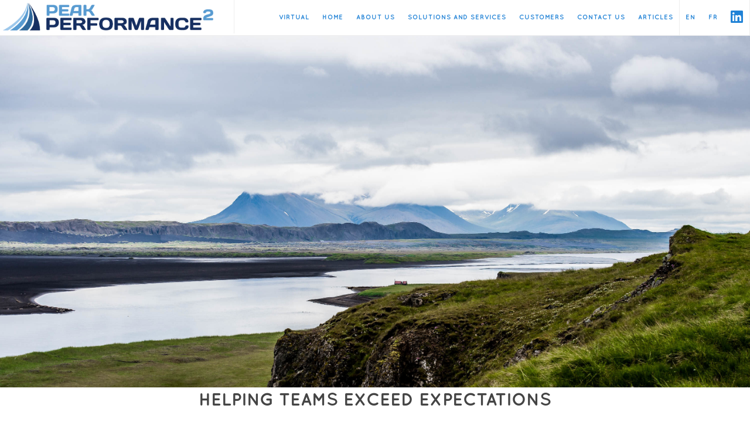

--- FILE ---
content_type: text/html; charset=UTF-8
request_url: https://www.peakperformance2.com/contact-us
body_size: 5699
content:
<!DOCTYPE html>
<html dir="ltr" lang="en-US">
	<head>
		<link rel="apple-touch-icon" sizes="152x152" href="/images/apple-touch-icon.png">
		<link rel="icon" type="image/png" sizes="32x32" href="/images/favicon-32x32.png">
		<link rel="icon" type="image/png" sizes="16x16" href="/images/favicon-16x16.png">
		<link rel="manifest" href="/site.webmanifest">
		<link rel="mask-icon" href="/images/safari-pinned-tab.svg" color="#3589d6">
		<meta name="msapplication-TileColor" content="#2d89ef">
		<meta name="theme-color" content="#ffffff">

		<meta http-equiv="content-type" content="text/html; charset=utf-8" />
		<meta name="author" content="SemiColonWeb" />

		<!-- Stylesheets
	  ============================================= -->
	  	  	  	  	  	  	  	  	  	  <meta name="viewport" content="width=device-width, initial-scale=1" />

	  <!-- Document Title
	   ============================================= -->
	   <title>Peak Performance 2 - Contact Us</title>
<style>
#content h3{
line-height:0;
font-family: 'Quicksand_Book';
}
@media (min-width: 0px) and (max-width: 550.00px) {
#content h3{
line-height:1.5;
}
}
</style>
	<title>Peak Performance 2 | Contact Us</title><meta name="generator" content="SEOmatic">
<meta name="keywords" content="Contact Us,Peak Performance 2,Phone,Email,Distribution,DYNAMIX,Consulting Services,Team Performance,Sale Performance,Meeting Performance,Service Performance,Distributor,Support">
<meta name="description" content="Questions? Interested in following one of our programs? Contact us and it will be a pleasure to guide you. Ask us how to become a DYNAMIX distributor!">
<meta name="referrer" content="no-referrer-when-downgrade">
<meta name="robots" content="all">
<meta content="https://www.facebook.com/Peak.Performance2" property="fb:profile_id">
<meta content="en_CA" property="og:locale">
<meta content="fr_CA" property="og:locale:alternate">
<meta content="Peak Performance 2" property="og:site_name">
<meta content="website" property="og:type">
<meta content="https://www.peakperformance2.com/contact-us" property="og:url">
<meta content="Contact Us" property="og:title">
<meta content="Questions? Interested in following one of our programs? Contact us and it will be a pleasure to guide you. Ask us how to become a DYNAMIX distributor!" property="og:description">
<meta content="https://www.peakperformance2.com/images/_1200x630_crop_center-center_82_none/DYNAMIX-APP-photo-de-menu.png?mtime=1563544661" property="og:image">
<meta content="1200" property="og:image:width">
<meta content="630" property="og:image:height">
<meta content="Photograph of a phone" property="og:image:alt">
<meta content="https://www.linkedin.com/company/peak-performance2" property="og:see_also">
<meta content="https://www.facebook.com/Peak.Performance2" property="og:see_also">
<meta name="twitter:card" content="summary_large_image">
<meta name="twitter:site" content="@peakglobal">
<meta name="twitter:creator" content="@peakglobal">
<meta name="twitter:title" content="Contact Us">
<meta name="twitter:description" content="Questions? Interested in following one of our programs? Contact us and it will be a pleasure to guide you. Ask us how to become a DYNAMIX distributor!">
<meta name="twitter:image" content="https://www.peakperformance2.com/images/_800x418_crop_center-center_82_none/DYNAMIX-APP-photo-de-menu.png?mtime=1563544661">
<meta name="twitter:image:width" content="800">
<meta name="twitter:image:height" content="418">
<meta name="twitter:image:alt" content="Photograph of a phone">
<link href="https://www.peakperformance2.com/contact-us" rel="canonical">
<link href="https://www.peakperformance2.com" rel="home">
<link type="text/plain" href="https://www.peakperformance2.com/humans.txt" rel="author">
<link href="https://www.peakperformance2.com/fr/contactez-nous" rel="alternate" hreflang="fr-ca">
<link href="https://www.peakperformance2.com/contact-us" rel="alternate" hreflang="x-default">
<link href="https://www.peakperformance2.com/contact-us" rel="alternate" hreflang="en-ca">
<link href="https://fonts.googleapis.com/css?family=Lato:300,400,400i,700|Raleway:300,400,500,600,700|Crete+Round:400i" rel="stylesheet">
<link href="/assets/css/bootstrap.css?v=1587478907" rel="stylesheet">
<link href="/assets/style.css?v=1618257314" rel="stylesheet">
<link href="/assets/css/swiper.css?v=1560532975" rel="stylesheet">
<link href="/assets/css/dark.css?v=1561489404" rel="stylesheet">
<link href="/assets/css/font-icons.css?v=1558218066" rel="stylesheet">
<link href="/assets/css/animate.css?v=1558218066" rel="stylesheet">
<link href="/assets/css/responsive.css?v=1574431721" rel="stylesheet">
<link href="/assets/css/magnific-popup.css?v=1558218066" rel="stylesheet"></head>
	<body class="stretched">

		<!-- Document Wrapper
	  ============================================= -->
	  <div id="wrapper" class="clearfix">

		  <!-- Header
	    ============================================= -->
	    <header id="header" class="full-header" data-sticky-class="not-dark">

		    <div id="header-wrap">

			    <div class="container clearfix">

				    <div id="primary-menu-trigger"><i class="icon-reorder"></i></div>

				    <!-- Logo
		============================================= -->
		<div id="logo" style="max-width:400px;inline-block;height: 100%;vertical-align: middle">
			<a href="/" class="standard-logo" data-dark-logo="https://www.peakperformance2.com/images/logo-normal.png"><img src="https://www.peakperformance2.com/images/logo-normal.png" alt="Canvas Logo"></a>
			<a href="/" class="retina-logo" data-dark-logo="https://www.peakperformance2.com/images/logo-normal.png"><img src="https://www.peakperformance2.com/images/logo-normal.png" alt="Canvas Logo"></a>
		</div><!-- #logo end -->		
		<!-- Primary Navigation
	  ============================================= -->
	  <nav id="primary-menu">


		  
		  
		  <ul>
			  			  		  
		  <li>
			  <a  class="" href="https://www.peakperformance2.com/solutions-and-services/virtual-team-performance">Virtual</a>

			  		  </li>
		  
			  			  		  
		  <li>
			  <a  class="" href="https://www.peakperformance2.com/">Home</a>

			  		  </li>
		  
			  			  		  
		  <li>
			  <a  class="" href="https://www.peakperformance2.com/about-us">About Us</a>

			  		  </li>
		  
			  			  		  
		  <li>
			  <a  class="" href="https://www.peakperformance2.com/solutions-and-services/solutions-and-services">Solutions and Services</a>

			  			  <ul>
				  				  		  
		  <li>
			  <a  class="" href="https://www.peakperformance2.com/solutions-and-services/assessments">DYNAMIX Assessments</a>

			  			  <ul>
				  				  		  
		  <li>
			  <a  class="" href="https://www.peakperformance2.com/solutions-and-services/dynamix">DYNAMIX® Personal Profile</a>

			  		  </li>
		  
				  				  		  
		  <li>
			  <a  class="" href="https://www.peakperformance2.com/solutions-and-services/dynamix-team-1">DYNAMIX® TEAM PERFORMANCE LEVEL ONE</a>

			  		  </li>
		  
				  				  		  
		  <li>
			  <a  class="" href="https://www.peakperformance2.com/solutions-and-services/dynamix-team-2">DYNAMIX® TEAM PERFORMANCE LEVEL TWO</a>

			  		  </li>
		  
				  				  		  
		  <li>
			  <a  class="" href="https://www.peakperformance2.com/solutions-and-services/dynamix-app">DYNAMIX® APP</a>

			  		  </li>
		  
				  			  </ul>
			  		  </li>
		  
				  				  		  
		  <li>
			  <a  class="" href="https://www.peakperformance2.com/solutions-and-services/team-performance">Team Performance</a>

			  		  </li>
		  
				  				  		  
		  <li>
			  <a  class="" href="https://www.peakperformance2.com/solutions-and-services/leadership-performance">Leadership Performance</a>

			  		  </li>
		  
				  				  		  
		  <li>
			  <a  class="" href="https://www.peakperformance2.com/solutions-and-services/sales-performance">Sales Performance</a>

			  		  </li>
		  
				  				  		  
		  <li>
			  <a  class="" href="https://www.peakperformance2.com/solutions-and-services/service-performance">Service Performance</a>

			  		  </li>
		  
				  				  		  
		  <li>
			  <a  class="" href="https://www.peakperformance2.com/solutions-and-services/customized-learning-solutions">Customized Learning Solutions</a>

			  		  </li>
		  
				  				  		  
		  <li>
			  <a  class="" href="https://www.peakperformance2.com/solutions-and-services/professional-consulting-services">Professional Consulting &amp; Coaching Services</a>

			  		  </li>
		  
				  				  		  
		  <li>
			  <a  class="" href="https://www.peakperformance2.com/solutions-and-services/meeting-performance">Meeting Performance</a>

			  		  </li>
		  
				  				  		  
		  <li>
			  <a  class="" href="https://www.peakperformance2.com/solutions-and-services/student-family-dynamix">Student &amp; family DYNAMIX</a>

			  		  </li>
		  
				  			  </ul>
			  		  </li>
		  
			  			  		  
		  <li>
			  <a  class="" href="https://www.peakperformance2.com/customers">Customers</a>

			  		  </li>
		  
			  			  		  
		  <li>
			  <a  class="" href="https://www.peakperformance2.com/contact-us">Contact Us</a>

			  		  </li>
		  
			  			  		  
		  <li>
			  <a  class="" href="https://www.peakperformance2.com/articles/articles">Articles</a>

			  		  </li>
		  
			  		  </ul>

		  



		  		  <ul>
			  			  			  			  			  			  			  			  			  			  			  			  <li>
				  <a href="https://www.peakperformance2.com/contact-us"  class="active">EN</a>
			  </li>
			  			  			  			  			  			  			  			  			  			  			  			  <li>
				  <a href="https://www.peakperformance2.com/fr/contactez-nous" >FR</a>
			  </li>
			  			  <li><a href="https://www.linkedin.com/company/peak-performance2" target="_blank"><i class="icon-linkedin"></i></a></li>

		  </ul>
	  </nav><!-- #primary-menu end -->

			    </div>

		    </div>

	    </header><!-- #header end -->

	    <!-- Page Title
	     ============================================= -->
	     <section id="slider" class="slider-element slider-parallax" style="background: url('https://www.peakperformance2.com/images/web_00123.jpg') no-repeat; background-size: cover" data-height-xl="600" data-height-lg="500" data-height-md="400" data-height-sm="300" data-height-xs="250">
	     </section>
	     <!-- Google Map
	      ============================================= -->



	      <!-- Content
	       ============================================= -->
	       <section id="content">
		       <div align="center"><h2>HELPING TEAMS EXCEED EXPECTATIONS</h2></div>
		       <div class="content-wrap">

			       <div class="container clearfix">

				       <!-- Postcontent
		   ============================================= -->
		   <div class="postcontent nobottommargin">
			   <h3>Monday to Friday: 9:00 a.m. to 5:00 p.m.</h3><br>
			   <h3>Give us a call: <a href="tel:1 (877) 633-9555">1 (877) 633-9555</a></h3>
			   <h3>Email us: <a href="mailto:peak@peakperformance2.com">peak@peakperformance2.com</a></h3>
			   <div class="line"></div>
			   <h4 style="color:red;">Ask us how to become a DYNAMIX distributor</h4>
			   <button class="btn btn-primary" data-toggle="modal" data-target=".bs-example-modal-lg">Become a Distributor</button>

			  <div class="line"></div>
 
			   		
			   <h2>Have any questions? Interested in following one of our programs? Contact us and it will be a pleasure to guide you in the right direction:</h2>


			   <div class="modal fade bs-example-modal-lg" tabindex="-1" role="dialog" aria-labelledby="myLargeModalLabel" aria-hidden="true">
				   <div class="modal-dialog modal-lg">
					   <div class="modal-body">
						   <div class="modal-content">
							   <div class="modal-header">
								   <h4 class="modal-title" id="myModalLabel">Distribution Form</h4>
								   <button type="button" class="close" data-dismiss="modal" aria-hidden="true">&times;</button>
							   </div>
							   <div class="modal-body">
								   <span style="font-size:14px;">Are you interested in becoming one of our distribution partners? We&#39;d like to know a little bit about you. We expect that you&#39;ll have questions for us too. Here are some of our questions. We certainly welcome your questions in return.</span></h5>
							   <h4>
								   Please tell us about your organization</h4>
							   <p>( PLEASE FILL IN THE REQUIRED FIELDS * )</p>
							   <h2>
								   JUST SOME BASIC INFORMATION</h2>
							   <form method="post" action="https://www.peakperformance2.com/assets/include/form.php" name="peak-contactform">
								   <div class="form-process"></div>
								   <table border="0"  style="display: block;">
									   <tbody style="display: block;">
										   <tr style="display: block;">
											   <td>
												   <h5 style="text-align: right; ">
													   *Name of organization:</h5>
											   </td>
											   <td>
												   <h5>
													   <input name="peak-contactform-subject" type="text" /></h5>
											   </td>
										   </tr>
										   <tr style="display: block;">
											   <td>
												   <h5 style="text-align: right; ">
													   Address:</h5>
											   </td>
											   <td>
												   <h5>
													   <input name="peak-contactform-address" type="text" /></h5>
											   </td>
										   </tr>
										   <tr style="display: block;">
											   <td>
												   <h5 style="text-align: right; ">
													   City/State/Province/Territory:</h5>
											   </td>
											   <td>
												   <h5>
													   <input name="peak-contactform-city" type="text" /></h5>
											   </td>
										   </tr>
										   <tr style="display: block;">
											   <td>
												   <h5 style="text-align: right; ">
													   Postal/Zip Code:</h5>
											   </td>
											   <td>
												   <h5>
													   <input name="peak-contactform-postal" type="text" /></h5>
											   </td>
										   </tr>
										   <tr style="display: block;">
											   <td>
												   <h5 style="text-align: right; ">
													   Country:</h5>
											   </td>
											   <td>
												   <h5>
													   <input name="peak-contactform-country" type="text" /></h5>
											   </td>
										   </tr>
										   <tr style="display: block;">
											   <td>
												   <h5 style="text-align: right; ">
													   *Contact Name and Title:</h5>
											   </td>
											   <td>
												   <h5>
													   <input name="peak-contactform-contact" type="text" /></h5>
											   </td>
										   </tr>
										   <tr style="display: block;">
											   <td>
												   <h5 style="text-align: right; ">
													   *Your telephone:</h5>
											   </td>
											   <td>
												   <h5>
													   <input name="peak-contactform-telephone" type="text" /></h5>
											   </td>
										   </tr>
										   <tr style="display: block;">
											   <td>
												   <h5 style="text-align: right; ">
													   *Email:</h5>
											   </td>
											   <td>
												   <h5>
													   <input name="peak-contactform-email" type="text" /></h5>
											   </td>
										   </tr>
										   <tr style="display: block;">
											   <td>
												   <h5 style="text-align: right; ">
													   Website:</h5>
											   </td>
											   <td>
												   <h5>
													   <input name="peak-contactform-website" type="text" /></h5>
											   </td>
										   </tr>
										   <tr style="display: block;">
											   <td>
												   <h2>&nbsp;						</h2>
												   <h2>ABOUT YOUR ORGANISATION</h2>
											   </td>
											   <td>
												   <h2 style="text-align: center;">&nbsp;
												   </h2>
											   </td>
										   </tr>
										   <tr style="display: block;">
											   <td><h5 style="text-align: left; ">
													   What year was your organization established?</h5></td>
											   <td><input name="peak-contactform-yearestablish" type="text" /></td>
										   </tr>
										   <tr>
											   <td><h5>
													   How would you describe your organization or business? What is your principal ares of expertise or focus? What do you offer to your clients?</h5>
												   <h5>
													   <textarea name="peak-contactform-description1" id="description1" cols="45" rows="5"></textarea></h5>

											   </td>
											   <td>
												   <h5>
													   <h5>&nbsp;</h5>
													   <h5>&nbsp;</h5>
											   </td>
										   </tr>
										   <tr>
											   <td><h5>
													   Do you use any diagnostic tools, assessments or profiles in your work currently? Which ones?</h5>
												   <h5>
													   <textarea name="peak-contactform-description2" id="description2" cols="45" rows="5"></textarea></h5></td>
										   </tr>
										   <tr>
											   <td><h5>How many people, consultants or associates does your organizastion employ?</h5>
												   <h5>
													   <textarea name="peak-contactform-description3" id="description3" cols="45" rows="5"></textarea></h5></td>
										   </tr>
										   <tr>
											   <td><h2>
													   HOW CAN WE HELP YOU</h2></td>
										   </tr>
										   <tr>
											   <td><h5>Please describle the reason for your interest in us. Provide as much detail as you like. Ask us any questions that you'd like:</h5>
												   <textarea name="peak-contactform-message" id="questions" cols="45" rows="5"></textarea></td>
										   </tr>
										   <tr>
											   <td>
											  <div class="g-recaptcha" id="gRecaptchaContainer" data-siteKey="6LcQXsMSAAAAACO3ytlxLtYZSxMU-4OcSLW4xKLO" ></div>
						  <br>
												   <p>
												   <input type="submit" name="peak-contactform-submit" id="Submit" value="Submit">
												   </p>
											   </td>
										   </tr>
									   </tbody>
								   </table>
								   <div class="col_full hidden">
									   <input type="text" id="template-contactform-botcheck" name="peak-contactform-botcheck" value="" class="sm-form-control" />
								   </div>
								   <input type="hidden" name="prefix" value="peak-contactform-">
							   </form>							   </div>
						   </div>
					   </div>
				   </div>
			   </div>

			   <div class="form-widget">

				   <div class="form-result"></div>

				   <form class="nobottommargin" id="template-contactform" name="template-contactform" action="/assets/include/form.php" method="post">

					   <div class="form-process"></div>

					   <div class="col_one_third">
						   <label for="template-contactform-name">Name <small>*</small></label>
						   <input type="text" id="template-contactform-name" name="template-contactform-name" value="" class="sm-form-control required" />
					   </div>

					   <div class="col_one_third">
						   <label for="template-contactform-email">Email <small>*</small></label>
						   <input type="email" id="template-contactform-email" name="template-contactform-email" value="" class="required email sm-form-control" />
					   </div>

					   <div class="col_one_third col_last">
						   <label for="template-contactform-phone">Phone</label>
						   <input type="text" id="template-contactform-phone" name="template-contactform-phone" value="" class="sm-form-control" />
					   </div>

					   <div class="clear"></div>

					   <div class="col_two_third">
						   <label for="template-contactform-subject">Subject <small>*</small></label>
						   <input type="text" id="template-contactform-subject" name="subject" value="" class="required sm-form-control" />
					   </div>

					   <div class="col_one_third col_last">
						   <label for="template-contactform-service">Services</label>
						   <select id="template-contactform-service" name="template-contactform-service" class="sm-form-control">
							   <option value="">-- Select One --</option>
							   <option value="Distribution">Distribution</option>
							   <option value="Assessments">Assessments</option>
							   <option value="Courses and workshops">Courses and workshops</option>
							   <option value="Other">Other</option>
						   </select>
					   </div>

					   <div class="clear"></div>

					   <div class="col_full">
						   <label for="template-contactform-message">Message <small>*</small></label>
						   <textarea class="required sm-form-control" id="template-contactform-message" name="template-contactform-message" rows="6" cols="30"></textarea>
					   </div>

					   <div class="col_full hidden">
						   <input type="text" id="template-contactform-botcheck" name="template-contactform-botcheck" value="" class="sm-form-control" />
					   </div>

					   <div class="col_full">
						  <div class="g-recaptcha" id="gRecaptchaContainer" data-siteKey="6LcQXsMSAAAAACO3ytlxLtYZSxMU-4OcSLW4xKLO" ></div>
						  <br>
						   <button class="button button-3d nomargin" type="submit" id="template-contactform-submit" name="template-contactform-submit" value="submit">Send Message</button>
					   </div>

					   <input type="hidden" name="prefix" value="template-contactform-">

				   </form>
			   </div>

		   </div><!-- .postcontent end -->
			       </div>
		       </div>
	       </section>


	       <!-- Footer
		============================================= -->
		<footer id="footer" class="dark">

			<div class="container">
			</div>
			<!-- Copyrights
	   ============================================= -->
	   <div id="copyrights">

		   <div class="container clearfix">


			   <div class="col_half">
				   Copyrights &copy; 2010-2026 All Rights Reserved by Peak Performance 2<br>
				   <div class="copyright-links"><a href="https://www.peakperformance2.com/privacy-policy">Privacy Policy</a></div>
			   </div>

			   <div class="col_half col_last tright">
				   <i class="icon-envelope2"></i> peak@peakperformance2.com <span class="middot">&middot;</span> <i class="icon-headphones"></i> 514-419-0922
			   </div>

		   </div>
	   </div>
		</footer><!-- #footer end -->

	  </div><!-- #wrapper end -->

	  <!-- Go To Top
	   ============================================= -->
	   <div id="gotoTop" class="icon-angle-up"></div>
	   <!-- External JavaScripts
	    ============================================= -->
	    	    
	    <!-- Footer Scripts
	     ============================================= -->
	     


	<script type="application/ld+json">{"@context":"http://schema.org","@graph":[{"@type":"ContactPage","author":{"@id":"https://www.peakperformance2.com#identity"},"copyrightHolder":{"@id":"https://www.peakperformance2.com#identity"},"copyrightYear":"2019","creator":{"@id":"https://www.peakperformance2.com#creator"},"dateModified":"2020-09-10T13:59:32-04:00","datePublished":"2019-05-21T18:06:00-04:00","description":"Questions? Interested in following one of our programs? Contact us and it will be a pleasure to guide you. Ask us how to become a DYNAMIX distributor!","headline":"Contact Us","image":{"@type":"ImageObject","url":"https://www.peakperformance2.com/images/_1200x630_crop_center-center_82_none/DYNAMIX-APP-photo-de-menu.png?mtime=1563544661"},"inLanguage":"en-ca","mainEntityOfPage":"https://www.peakperformance2.com/contact-us","name":"Contact Us","publisher":{"@id":"https://www.peakperformance2.com#creator"},"url":"https://www.peakperformance2.com/contact-us"},{"@id":"https://www.peakperformance2.com#identity","@type":"ProfessionalService","address":{"@type":"PostalAddress","addressCountry":"CAN","addressLocality":"Laval","addressRegion":"Quebec","postalCode":"H7T 1B7","streetAddress":"4001 Saint-Martin O."},"alternateName":"PP2","contactPoint":[{"@type":"ContactPoint","contactType":"customer support","telephone":"+1-450-973-9555"}],"description":"Peak Performance 2 provide assessments, coaching, training and professional expertise to our client partners to help them assess the present state of their effectiveness and we design and deliver custom solutions that help their people and teams improve their performance.","email":"peak@peakperformance2.com","founder":"Paul Fergus","foundingDate":"2087-01-01","image":{"@type":"ImageObject","height":"122","url":"https://www.peakperformance2.com/images/logo-normal.png","width":"931"},"logo":{"@type":"ImageObject","height":"60","url":"https://www.peakperformance2.com/images/_600x60_fit_center-center_82_none/logo-normal.png?mtime=1558227845","width":"458"},"name":"Peak Performance 2","openingHoursSpecification":[{"@type":"OpeningHoursSpecification","closes":"17:00:00","dayOfWeek":["Monday"],"opens":"09:00:00"},{"@type":"OpeningHoursSpecification","closes":"17:00:00","dayOfWeek":["Tuesday"],"opens":"09:00:00"},{"@type":"OpeningHoursSpecification","closes":"17:00:00","dayOfWeek":["Wednesday"],"opens":"09:00:00"},{"@type":"OpeningHoursSpecification","closes":"17:00:00","dayOfWeek":["Thursday"],"opens":"09:00:00"},{"@type":"OpeningHoursSpecification","closes":"17:00:00","dayOfWeek":["Friday"],"opens":"09:00:00"}],"priceRange":"$","sameAs":["https://www.facebook.com/Peak.Performance2","https://www.linkedin.com/company/peak-performance2"],"telephone":"1-(877) 633-9555","url":"https://www.peakperformance2.com"},{"@id":"#creator","@type":"Organization"},{"@type":"BreadcrumbList","description":"Breadcrumbs list","itemListElement":[{"@type":"ListItem","item":"https://www.peakperformance2.com","name":"Home","position":1},{"@type":"ListItem","item":"https://www.peakperformance2.com/contact-us","name":"Contact Us","position":2}],"name":"Breadcrumbs"}]}</script><script src="https://www.google.com/recaptcha/api.js?&amp;hl=en-CA"></script>
<script src="/assets/js/jquery.js?v=1558218102"></script>
<script src="/assets/js/plugins.js?v=1558218102"></script>
<script src="/assets/js/functions.js?v=1614131024"></script></body>
</html>


--- FILE ---
content_type: text/html; charset=utf-8
request_url: https://www.google.com/recaptcha/api2/anchor?ar=1&k=6LcQXsMSAAAAACO3ytlxLtYZSxMU-4OcSLW4xKLO&co=aHR0cHM6Ly93d3cucGVha3BlcmZvcm1hbmNlMi5jb206NDQz&hl=en&v=PoyoqOPhxBO7pBk68S4YbpHZ&size=normal&anchor-ms=20000&execute-ms=30000&cb=lqhwx09vre3x
body_size: 49428
content:
<!DOCTYPE HTML><html dir="ltr" lang="en"><head><meta http-equiv="Content-Type" content="text/html; charset=UTF-8">
<meta http-equiv="X-UA-Compatible" content="IE=edge">
<title>reCAPTCHA</title>
<style type="text/css">
/* cyrillic-ext */
@font-face {
  font-family: 'Roboto';
  font-style: normal;
  font-weight: 400;
  font-stretch: 100%;
  src: url(//fonts.gstatic.com/s/roboto/v48/KFO7CnqEu92Fr1ME7kSn66aGLdTylUAMa3GUBHMdazTgWw.woff2) format('woff2');
  unicode-range: U+0460-052F, U+1C80-1C8A, U+20B4, U+2DE0-2DFF, U+A640-A69F, U+FE2E-FE2F;
}
/* cyrillic */
@font-face {
  font-family: 'Roboto';
  font-style: normal;
  font-weight: 400;
  font-stretch: 100%;
  src: url(//fonts.gstatic.com/s/roboto/v48/KFO7CnqEu92Fr1ME7kSn66aGLdTylUAMa3iUBHMdazTgWw.woff2) format('woff2');
  unicode-range: U+0301, U+0400-045F, U+0490-0491, U+04B0-04B1, U+2116;
}
/* greek-ext */
@font-face {
  font-family: 'Roboto';
  font-style: normal;
  font-weight: 400;
  font-stretch: 100%;
  src: url(//fonts.gstatic.com/s/roboto/v48/KFO7CnqEu92Fr1ME7kSn66aGLdTylUAMa3CUBHMdazTgWw.woff2) format('woff2');
  unicode-range: U+1F00-1FFF;
}
/* greek */
@font-face {
  font-family: 'Roboto';
  font-style: normal;
  font-weight: 400;
  font-stretch: 100%;
  src: url(//fonts.gstatic.com/s/roboto/v48/KFO7CnqEu92Fr1ME7kSn66aGLdTylUAMa3-UBHMdazTgWw.woff2) format('woff2');
  unicode-range: U+0370-0377, U+037A-037F, U+0384-038A, U+038C, U+038E-03A1, U+03A3-03FF;
}
/* math */
@font-face {
  font-family: 'Roboto';
  font-style: normal;
  font-weight: 400;
  font-stretch: 100%;
  src: url(//fonts.gstatic.com/s/roboto/v48/KFO7CnqEu92Fr1ME7kSn66aGLdTylUAMawCUBHMdazTgWw.woff2) format('woff2');
  unicode-range: U+0302-0303, U+0305, U+0307-0308, U+0310, U+0312, U+0315, U+031A, U+0326-0327, U+032C, U+032F-0330, U+0332-0333, U+0338, U+033A, U+0346, U+034D, U+0391-03A1, U+03A3-03A9, U+03B1-03C9, U+03D1, U+03D5-03D6, U+03F0-03F1, U+03F4-03F5, U+2016-2017, U+2034-2038, U+203C, U+2040, U+2043, U+2047, U+2050, U+2057, U+205F, U+2070-2071, U+2074-208E, U+2090-209C, U+20D0-20DC, U+20E1, U+20E5-20EF, U+2100-2112, U+2114-2115, U+2117-2121, U+2123-214F, U+2190, U+2192, U+2194-21AE, U+21B0-21E5, U+21F1-21F2, U+21F4-2211, U+2213-2214, U+2216-22FF, U+2308-230B, U+2310, U+2319, U+231C-2321, U+2336-237A, U+237C, U+2395, U+239B-23B7, U+23D0, U+23DC-23E1, U+2474-2475, U+25AF, U+25B3, U+25B7, U+25BD, U+25C1, U+25CA, U+25CC, U+25FB, U+266D-266F, U+27C0-27FF, U+2900-2AFF, U+2B0E-2B11, U+2B30-2B4C, U+2BFE, U+3030, U+FF5B, U+FF5D, U+1D400-1D7FF, U+1EE00-1EEFF;
}
/* symbols */
@font-face {
  font-family: 'Roboto';
  font-style: normal;
  font-weight: 400;
  font-stretch: 100%;
  src: url(//fonts.gstatic.com/s/roboto/v48/KFO7CnqEu92Fr1ME7kSn66aGLdTylUAMaxKUBHMdazTgWw.woff2) format('woff2');
  unicode-range: U+0001-000C, U+000E-001F, U+007F-009F, U+20DD-20E0, U+20E2-20E4, U+2150-218F, U+2190, U+2192, U+2194-2199, U+21AF, U+21E6-21F0, U+21F3, U+2218-2219, U+2299, U+22C4-22C6, U+2300-243F, U+2440-244A, U+2460-24FF, U+25A0-27BF, U+2800-28FF, U+2921-2922, U+2981, U+29BF, U+29EB, U+2B00-2BFF, U+4DC0-4DFF, U+FFF9-FFFB, U+10140-1018E, U+10190-1019C, U+101A0, U+101D0-101FD, U+102E0-102FB, U+10E60-10E7E, U+1D2C0-1D2D3, U+1D2E0-1D37F, U+1F000-1F0FF, U+1F100-1F1AD, U+1F1E6-1F1FF, U+1F30D-1F30F, U+1F315, U+1F31C, U+1F31E, U+1F320-1F32C, U+1F336, U+1F378, U+1F37D, U+1F382, U+1F393-1F39F, U+1F3A7-1F3A8, U+1F3AC-1F3AF, U+1F3C2, U+1F3C4-1F3C6, U+1F3CA-1F3CE, U+1F3D4-1F3E0, U+1F3ED, U+1F3F1-1F3F3, U+1F3F5-1F3F7, U+1F408, U+1F415, U+1F41F, U+1F426, U+1F43F, U+1F441-1F442, U+1F444, U+1F446-1F449, U+1F44C-1F44E, U+1F453, U+1F46A, U+1F47D, U+1F4A3, U+1F4B0, U+1F4B3, U+1F4B9, U+1F4BB, U+1F4BF, U+1F4C8-1F4CB, U+1F4D6, U+1F4DA, U+1F4DF, U+1F4E3-1F4E6, U+1F4EA-1F4ED, U+1F4F7, U+1F4F9-1F4FB, U+1F4FD-1F4FE, U+1F503, U+1F507-1F50B, U+1F50D, U+1F512-1F513, U+1F53E-1F54A, U+1F54F-1F5FA, U+1F610, U+1F650-1F67F, U+1F687, U+1F68D, U+1F691, U+1F694, U+1F698, U+1F6AD, U+1F6B2, U+1F6B9-1F6BA, U+1F6BC, U+1F6C6-1F6CF, U+1F6D3-1F6D7, U+1F6E0-1F6EA, U+1F6F0-1F6F3, U+1F6F7-1F6FC, U+1F700-1F7FF, U+1F800-1F80B, U+1F810-1F847, U+1F850-1F859, U+1F860-1F887, U+1F890-1F8AD, U+1F8B0-1F8BB, U+1F8C0-1F8C1, U+1F900-1F90B, U+1F93B, U+1F946, U+1F984, U+1F996, U+1F9E9, U+1FA00-1FA6F, U+1FA70-1FA7C, U+1FA80-1FA89, U+1FA8F-1FAC6, U+1FACE-1FADC, U+1FADF-1FAE9, U+1FAF0-1FAF8, U+1FB00-1FBFF;
}
/* vietnamese */
@font-face {
  font-family: 'Roboto';
  font-style: normal;
  font-weight: 400;
  font-stretch: 100%;
  src: url(//fonts.gstatic.com/s/roboto/v48/KFO7CnqEu92Fr1ME7kSn66aGLdTylUAMa3OUBHMdazTgWw.woff2) format('woff2');
  unicode-range: U+0102-0103, U+0110-0111, U+0128-0129, U+0168-0169, U+01A0-01A1, U+01AF-01B0, U+0300-0301, U+0303-0304, U+0308-0309, U+0323, U+0329, U+1EA0-1EF9, U+20AB;
}
/* latin-ext */
@font-face {
  font-family: 'Roboto';
  font-style: normal;
  font-weight: 400;
  font-stretch: 100%;
  src: url(//fonts.gstatic.com/s/roboto/v48/KFO7CnqEu92Fr1ME7kSn66aGLdTylUAMa3KUBHMdazTgWw.woff2) format('woff2');
  unicode-range: U+0100-02BA, U+02BD-02C5, U+02C7-02CC, U+02CE-02D7, U+02DD-02FF, U+0304, U+0308, U+0329, U+1D00-1DBF, U+1E00-1E9F, U+1EF2-1EFF, U+2020, U+20A0-20AB, U+20AD-20C0, U+2113, U+2C60-2C7F, U+A720-A7FF;
}
/* latin */
@font-face {
  font-family: 'Roboto';
  font-style: normal;
  font-weight: 400;
  font-stretch: 100%;
  src: url(//fonts.gstatic.com/s/roboto/v48/KFO7CnqEu92Fr1ME7kSn66aGLdTylUAMa3yUBHMdazQ.woff2) format('woff2');
  unicode-range: U+0000-00FF, U+0131, U+0152-0153, U+02BB-02BC, U+02C6, U+02DA, U+02DC, U+0304, U+0308, U+0329, U+2000-206F, U+20AC, U+2122, U+2191, U+2193, U+2212, U+2215, U+FEFF, U+FFFD;
}
/* cyrillic-ext */
@font-face {
  font-family: 'Roboto';
  font-style: normal;
  font-weight: 500;
  font-stretch: 100%;
  src: url(//fonts.gstatic.com/s/roboto/v48/KFO7CnqEu92Fr1ME7kSn66aGLdTylUAMa3GUBHMdazTgWw.woff2) format('woff2');
  unicode-range: U+0460-052F, U+1C80-1C8A, U+20B4, U+2DE0-2DFF, U+A640-A69F, U+FE2E-FE2F;
}
/* cyrillic */
@font-face {
  font-family: 'Roboto';
  font-style: normal;
  font-weight: 500;
  font-stretch: 100%;
  src: url(//fonts.gstatic.com/s/roboto/v48/KFO7CnqEu92Fr1ME7kSn66aGLdTylUAMa3iUBHMdazTgWw.woff2) format('woff2');
  unicode-range: U+0301, U+0400-045F, U+0490-0491, U+04B0-04B1, U+2116;
}
/* greek-ext */
@font-face {
  font-family: 'Roboto';
  font-style: normal;
  font-weight: 500;
  font-stretch: 100%;
  src: url(//fonts.gstatic.com/s/roboto/v48/KFO7CnqEu92Fr1ME7kSn66aGLdTylUAMa3CUBHMdazTgWw.woff2) format('woff2');
  unicode-range: U+1F00-1FFF;
}
/* greek */
@font-face {
  font-family: 'Roboto';
  font-style: normal;
  font-weight: 500;
  font-stretch: 100%;
  src: url(//fonts.gstatic.com/s/roboto/v48/KFO7CnqEu92Fr1ME7kSn66aGLdTylUAMa3-UBHMdazTgWw.woff2) format('woff2');
  unicode-range: U+0370-0377, U+037A-037F, U+0384-038A, U+038C, U+038E-03A1, U+03A3-03FF;
}
/* math */
@font-face {
  font-family: 'Roboto';
  font-style: normal;
  font-weight: 500;
  font-stretch: 100%;
  src: url(//fonts.gstatic.com/s/roboto/v48/KFO7CnqEu92Fr1ME7kSn66aGLdTylUAMawCUBHMdazTgWw.woff2) format('woff2');
  unicode-range: U+0302-0303, U+0305, U+0307-0308, U+0310, U+0312, U+0315, U+031A, U+0326-0327, U+032C, U+032F-0330, U+0332-0333, U+0338, U+033A, U+0346, U+034D, U+0391-03A1, U+03A3-03A9, U+03B1-03C9, U+03D1, U+03D5-03D6, U+03F0-03F1, U+03F4-03F5, U+2016-2017, U+2034-2038, U+203C, U+2040, U+2043, U+2047, U+2050, U+2057, U+205F, U+2070-2071, U+2074-208E, U+2090-209C, U+20D0-20DC, U+20E1, U+20E5-20EF, U+2100-2112, U+2114-2115, U+2117-2121, U+2123-214F, U+2190, U+2192, U+2194-21AE, U+21B0-21E5, U+21F1-21F2, U+21F4-2211, U+2213-2214, U+2216-22FF, U+2308-230B, U+2310, U+2319, U+231C-2321, U+2336-237A, U+237C, U+2395, U+239B-23B7, U+23D0, U+23DC-23E1, U+2474-2475, U+25AF, U+25B3, U+25B7, U+25BD, U+25C1, U+25CA, U+25CC, U+25FB, U+266D-266F, U+27C0-27FF, U+2900-2AFF, U+2B0E-2B11, U+2B30-2B4C, U+2BFE, U+3030, U+FF5B, U+FF5D, U+1D400-1D7FF, U+1EE00-1EEFF;
}
/* symbols */
@font-face {
  font-family: 'Roboto';
  font-style: normal;
  font-weight: 500;
  font-stretch: 100%;
  src: url(//fonts.gstatic.com/s/roboto/v48/KFO7CnqEu92Fr1ME7kSn66aGLdTylUAMaxKUBHMdazTgWw.woff2) format('woff2');
  unicode-range: U+0001-000C, U+000E-001F, U+007F-009F, U+20DD-20E0, U+20E2-20E4, U+2150-218F, U+2190, U+2192, U+2194-2199, U+21AF, U+21E6-21F0, U+21F3, U+2218-2219, U+2299, U+22C4-22C6, U+2300-243F, U+2440-244A, U+2460-24FF, U+25A0-27BF, U+2800-28FF, U+2921-2922, U+2981, U+29BF, U+29EB, U+2B00-2BFF, U+4DC0-4DFF, U+FFF9-FFFB, U+10140-1018E, U+10190-1019C, U+101A0, U+101D0-101FD, U+102E0-102FB, U+10E60-10E7E, U+1D2C0-1D2D3, U+1D2E0-1D37F, U+1F000-1F0FF, U+1F100-1F1AD, U+1F1E6-1F1FF, U+1F30D-1F30F, U+1F315, U+1F31C, U+1F31E, U+1F320-1F32C, U+1F336, U+1F378, U+1F37D, U+1F382, U+1F393-1F39F, U+1F3A7-1F3A8, U+1F3AC-1F3AF, U+1F3C2, U+1F3C4-1F3C6, U+1F3CA-1F3CE, U+1F3D4-1F3E0, U+1F3ED, U+1F3F1-1F3F3, U+1F3F5-1F3F7, U+1F408, U+1F415, U+1F41F, U+1F426, U+1F43F, U+1F441-1F442, U+1F444, U+1F446-1F449, U+1F44C-1F44E, U+1F453, U+1F46A, U+1F47D, U+1F4A3, U+1F4B0, U+1F4B3, U+1F4B9, U+1F4BB, U+1F4BF, U+1F4C8-1F4CB, U+1F4D6, U+1F4DA, U+1F4DF, U+1F4E3-1F4E6, U+1F4EA-1F4ED, U+1F4F7, U+1F4F9-1F4FB, U+1F4FD-1F4FE, U+1F503, U+1F507-1F50B, U+1F50D, U+1F512-1F513, U+1F53E-1F54A, U+1F54F-1F5FA, U+1F610, U+1F650-1F67F, U+1F687, U+1F68D, U+1F691, U+1F694, U+1F698, U+1F6AD, U+1F6B2, U+1F6B9-1F6BA, U+1F6BC, U+1F6C6-1F6CF, U+1F6D3-1F6D7, U+1F6E0-1F6EA, U+1F6F0-1F6F3, U+1F6F7-1F6FC, U+1F700-1F7FF, U+1F800-1F80B, U+1F810-1F847, U+1F850-1F859, U+1F860-1F887, U+1F890-1F8AD, U+1F8B0-1F8BB, U+1F8C0-1F8C1, U+1F900-1F90B, U+1F93B, U+1F946, U+1F984, U+1F996, U+1F9E9, U+1FA00-1FA6F, U+1FA70-1FA7C, U+1FA80-1FA89, U+1FA8F-1FAC6, U+1FACE-1FADC, U+1FADF-1FAE9, U+1FAF0-1FAF8, U+1FB00-1FBFF;
}
/* vietnamese */
@font-face {
  font-family: 'Roboto';
  font-style: normal;
  font-weight: 500;
  font-stretch: 100%;
  src: url(//fonts.gstatic.com/s/roboto/v48/KFO7CnqEu92Fr1ME7kSn66aGLdTylUAMa3OUBHMdazTgWw.woff2) format('woff2');
  unicode-range: U+0102-0103, U+0110-0111, U+0128-0129, U+0168-0169, U+01A0-01A1, U+01AF-01B0, U+0300-0301, U+0303-0304, U+0308-0309, U+0323, U+0329, U+1EA0-1EF9, U+20AB;
}
/* latin-ext */
@font-face {
  font-family: 'Roboto';
  font-style: normal;
  font-weight: 500;
  font-stretch: 100%;
  src: url(//fonts.gstatic.com/s/roboto/v48/KFO7CnqEu92Fr1ME7kSn66aGLdTylUAMa3KUBHMdazTgWw.woff2) format('woff2');
  unicode-range: U+0100-02BA, U+02BD-02C5, U+02C7-02CC, U+02CE-02D7, U+02DD-02FF, U+0304, U+0308, U+0329, U+1D00-1DBF, U+1E00-1E9F, U+1EF2-1EFF, U+2020, U+20A0-20AB, U+20AD-20C0, U+2113, U+2C60-2C7F, U+A720-A7FF;
}
/* latin */
@font-face {
  font-family: 'Roboto';
  font-style: normal;
  font-weight: 500;
  font-stretch: 100%;
  src: url(//fonts.gstatic.com/s/roboto/v48/KFO7CnqEu92Fr1ME7kSn66aGLdTylUAMa3yUBHMdazQ.woff2) format('woff2');
  unicode-range: U+0000-00FF, U+0131, U+0152-0153, U+02BB-02BC, U+02C6, U+02DA, U+02DC, U+0304, U+0308, U+0329, U+2000-206F, U+20AC, U+2122, U+2191, U+2193, U+2212, U+2215, U+FEFF, U+FFFD;
}
/* cyrillic-ext */
@font-face {
  font-family: 'Roboto';
  font-style: normal;
  font-weight: 900;
  font-stretch: 100%;
  src: url(//fonts.gstatic.com/s/roboto/v48/KFO7CnqEu92Fr1ME7kSn66aGLdTylUAMa3GUBHMdazTgWw.woff2) format('woff2');
  unicode-range: U+0460-052F, U+1C80-1C8A, U+20B4, U+2DE0-2DFF, U+A640-A69F, U+FE2E-FE2F;
}
/* cyrillic */
@font-face {
  font-family: 'Roboto';
  font-style: normal;
  font-weight: 900;
  font-stretch: 100%;
  src: url(//fonts.gstatic.com/s/roboto/v48/KFO7CnqEu92Fr1ME7kSn66aGLdTylUAMa3iUBHMdazTgWw.woff2) format('woff2');
  unicode-range: U+0301, U+0400-045F, U+0490-0491, U+04B0-04B1, U+2116;
}
/* greek-ext */
@font-face {
  font-family: 'Roboto';
  font-style: normal;
  font-weight: 900;
  font-stretch: 100%;
  src: url(//fonts.gstatic.com/s/roboto/v48/KFO7CnqEu92Fr1ME7kSn66aGLdTylUAMa3CUBHMdazTgWw.woff2) format('woff2');
  unicode-range: U+1F00-1FFF;
}
/* greek */
@font-face {
  font-family: 'Roboto';
  font-style: normal;
  font-weight: 900;
  font-stretch: 100%;
  src: url(//fonts.gstatic.com/s/roboto/v48/KFO7CnqEu92Fr1ME7kSn66aGLdTylUAMa3-UBHMdazTgWw.woff2) format('woff2');
  unicode-range: U+0370-0377, U+037A-037F, U+0384-038A, U+038C, U+038E-03A1, U+03A3-03FF;
}
/* math */
@font-face {
  font-family: 'Roboto';
  font-style: normal;
  font-weight: 900;
  font-stretch: 100%;
  src: url(//fonts.gstatic.com/s/roboto/v48/KFO7CnqEu92Fr1ME7kSn66aGLdTylUAMawCUBHMdazTgWw.woff2) format('woff2');
  unicode-range: U+0302-0303, U+0305, U+0307-0308, U+0310, U+0312, U+0315, U+031A, U+0326-0327, U+032C, U+032F-0330, U+0332-0333, U+0338, U+033A, U+0346, U+034D, U+0391-03A1, U+03A3-03A9, U+03B1-03C9, U+03D1, U+03D5-03D6, U+03F0-03F1, U+03F4-03F5, U+2016-2017, U+2034-2038, U+203C, U+2040, U+2043, U+2047, U+2050, U+2057, U+205F, U+2070-2071, U+2074-208E, U+2090-209C, U+20D0-20DC, U+20E1, U+20E5-20EF, U+2100-2112, U+2114-2115, U+2117-2121, U+2123-214F, U+2190, U+2192, U+2194-21AE, U+21B0-21E5, U+21F1-21F2, U+21F4-2211, U+2213-2214, U+2216-22FF, U+2308-230B, U+2310, U+2319, U+231C-2321, U+2336-237A, U+237C, U+2395, U+239B-23B7, U+23D0, U+23DC-23E1, U+2474-2475, U+25AF, U+25B3, U+25B7, U+25BD, U+25C1, U+25CA, U+25CC, U+25FB, U+266D-266F, U+27C0-27FF, U+2900-2AFF, U+2B0E-2B11, U+2B30-2B4C, U+2BFE, U+3030, U+FF5B, U+FF5D, U+1D400-1D7FF, U+1EE00-1EEFF;
}
/* symbols */
@font-face {
  font-family: 'Roboto';
  font-style: normal;
  font-weight: 900;
  font-stretch: 100%;
  src: url(//fonts.gstatic.com/s/roboto/v48/KFO7CnqEu92Fr1ME7kSn66aGLdTylUAMaxKUBHMdazTgWw.woff2) format('woff2');
  unicode-range: U+0001-000C, U+000E-001F, U+007F-009F, U+20DD-20E0, U+20E2-20E4, U+2150-218F, U+2190, U+2192, U+2194-2199, U+21AF, U+21E6-21F0, U+21F3, U+2218-2219, U+2299, U+22C4-22C6, U+2300-243F, U+2440-244A, U+2460-24FF, U+25A0-27BF, U+2800-28FF, U+2921-2922, U+2981, U+29BF, U+29EB, U+2B00-2BFF, U+4DC0-4DFF, U+FFF9-FFFB, U+10140-1018E, U+10190-1019C, U+101A0, U+101D0-101FD, U+102E0-102FB, U+10E60-10E7E, U+1D2C0-1D2D3, U+1D2E0-1D37F, U+1F000-1F0FF, U+1F100-1F1AD, U+1F1E6-1F1FF, U+1F30D-1F30F, U+1F315, U+1F31C, U+1F31E, U+1F320-1F32C, U+1F336, U+1F378, U+1F37D, U+1F382, U+1F393-1F39F, U+1F3A7-1F3A8, U+1F3AC-1F3AF, U+1F3C2, U+1F3C4-1F3C6, U+1F3CA-1F3CE, U+1F3D4-1F3E0, U+1F3ED, U+1F3F1-1F3F3, U+1F3F5-1F3F7, U+1F408, U+1F415, U+1F41F, U+1F426, U+1F43F, U+1F441-1F442, U+1F444, U+1F446-1F449, U+1F44C-1F44E, U+1F453, U+1F46A, U+1F47D, U+1F4A3, U+1F4B0, U+1F4B3, U+1F4B9, U+1F4BB, U+1F4BF, U+1F4C8-1F4CB, U+1F4D6, U+1F4DA, U+1F4DF, U+1F4E3-1F4E6, U+1F4EA-1F4ED, U+1F4F7, U+1F4F9-1F4FB, U+1F4FD-1F4FE, U+1F503, U+1F507-1F50B, U+1F50D, U+1F512-1F513, U+1F53E-1F54A, U+1F54F-1F5FA, U+1F610, U+1F650-1F67F, U+1F687, U+1F68D, U+1F691, U+1F694, U+1F698, U+1F6AD, U+1F6B2, U+1F6B9-1F6BA, U+1F6BC, U+1F6C6-1F6CF, U+1F6D3-1F6D7, U+1F6E0-1F6EA, U+1F6F0-1F6F3, U+1F6F7-1F6FC, U+1F700-1F7FF, U+1F800-1F80B, U+1F810-1F847, U+1F850-1F859, U+1F860-1F887, U+1F890-1F8AD, U+1F8B0-1F8BB, U+1F8C0-1F8C1, U+1F900-1F90B, U+1F93B, U+1F946, U+1F984, U+1F996, U+1F9E9, U+1FA00-1FA6F, U+1FA70-1FA7C, U+1FA80-1FA89, U+1FA8F-1FAC6, U+1FACE-1FADC, U+1FADF-1FAE9, U+1FAF0-1FAF8, U+1FB00-1FBFF;
}
/* vietnamese */
@font-face {
  font-family: 'Roboto';
  font-style: normal;
  font-weight: 900;
  font-stretch: 100%;
  src: url(//fonts.gstatic.com/s/roboto/v48/KFO7CnqEu92Fr1ME7kSn66aGLdTylUAMa3OUBHMdazTgWw.woff2) format('woff2');
  unicode-range: U+0102-0103, U+0110-0111, U+0128-0129, U+0168-0169, U+01A0-01A1, U+01AF-01B0, U+0300-0301, U+0303-0304, U+0308-0309, U+0323, U+0329, U+1EA0-1EF9, U+20AB;
}
/* latin-ext */
@font-face {
  font-family: 'Roboto';
  font-style: normal;
  font-weight: 900;
  font-stretch: 100%;
  src: url(//fonts.gstatic.com/s/roboto/v48/KFO7CnqEu92Fr1ME7kSn66aGLdTylUAMa3KUBHMdazTgWw.woff2) format('woff2');
  unicode-range: U+0100-02BA, U+02BD-02C5, U+02C7-02CC, U+02CE-02D7, U+02DD-02FF, U+0304, U+0308, U+0329, U+1D00-1DBF, U+1E00-1E9F, U+1EF2-1EFF, U+2020, U+20A0-20AB, U+20AD-20C0, U+2113, U+2C60-2C7F, U+A720-A7FF;
}
/* latin */
@font-face {
  font-family: 'Roboto';
  font-style: normal;
  font-weight: 900;
  font-stretch: 100%;
  src: url(//fonts.gstatic.com/s/roboto/v48/KFO7CnqEu92Fr1ME7kSn66aGLdTylUAMa3yUBHMdazQ.woff2) format('woff2');
  unicode-range: U+0000-00FF, U+0131, U+0152-0153, U+02BB-02BC, U+02C6, U+02DA, U+02DC, U+0304, U+0308, U+0329, U+2000-206F, U+20AC, U+2122, U+2191, U+2193, U+2212, U+2215, U+FEFF, U+FFFD;
}

</style>
<link rel="stylesheet" type="text/css" href="https://www.gstatic.com/recaptcha/releases/PoyoqOPhxBO7pBk68S4YbpHZ/styles__ltr.css">
<script nonce="qsL9-11JJAIctdWXaVBhuQ" type="text/javascript">window['__recaptcha_api'] = 'https://www.google.com/recaptcha/api2/';</script>
<script type="text/javascript" src="https://www.gstatic.com/recaptcha/releases/PoyoqOPhxBO7pBk68S4YbpHZ/recaptcha__en.js" nonce="qsL9-11JJAIctdWXaVBhuQ">
      
    </script></head>
<body><div id="rc-anchor-alert" class="rc-anchor-alert"></div>
<input type="hidden" id="recaptcha-token" value="[base64]">
<script type="text/javascript" nonce="qsL9-11JJAIctdWXaVBhuQ">
      recaptcha.anchor.Main.init("[\x22ainput\x22,[\x22bgdata\x22,\x22\x22,\[base64]/[base64]/[base64]/[base64]/[base64]/[base64]/KGcoTywyNTMsTy5PKSxVRyhPLEMpKTpnKE8sMjUzLEMpLE8pKSxsKSksTykpfSxieT1mdW5jdGlvbihDLE8sdSxsKXtmb3IobD0odT1SKEMpLDApO08+MDtPLS0pbD1sPDw4fFooQyk7ZyhDLHUsbCl9LFVHPWZ1bmN0aW9uKEMsTyl7Qy5pLmxlbmd0aD4xMDQ/[base64]/[base64]/[base64]/[base64]/[base64]/[base64]/[base64]\\u003d\x22,\[base64]\x22,\x22wpbDnsK7wpXDksKAwrXCl1tINxzCkMOufcKmHVl3woJMwr/ChMKZw43DmSzCksK4wqnDhwt9O1MBDHjCoUPDscOYw51swrI1E8Kdwq3Cs8OAw4sHw6tBw444wrxkwqxXIcOgCMKqDcOOXcKlw5krHMO0QMOLwq3DtxbCjMOZB3DCscOgw5VnwptuZllMXSPDrHtDwqbCt8OSdWEvwpfCkA/DijwdesKLQ09LWCUQF8KqZUdYLsOFIMOtSlzDj8OwQ2HDmMKBwq5NdXDCl8K8wrjDoV/Dt23DiVxOw7fCqMKqMsOKVcKIYU3DicOBfsOHwoHCpgrCqRJUwqLCvsKrw5XChWPDjBfDhsOQNsKmBUJ1N8KPw4XDucKkwoU5w6LDm8OidsOKw4pwwowjWz/DhcKnw6whXxBXwoJSBiLCqy7CmS3ChBlfw7oNXsKKwpnDohpvwrF0OUHDvzrCl8KfHVFzw4MdVMKhwqEeRMKRw74CB13CsHDDvBB1wqfDqMKow5oYw4d9DhXDrMOTw73DmRM4wrTCqj/DkcOkGmdSw5V1MsOAw5FzFMOCSsK7RsKvwrrCg8K5wr01LsKQw7sfMwXCmygdJHvDtxdVa8K5HsOyNgklw4hXwrXDvsOBS8OUw6jDjcOEacO/[base64]/CnVXCql7CsBrCjhPCgTtrf8OXbcOow7EXORgZNMKkwrjCkSYrU8K8w590DcKIDcOFwp4Nwq09wqQNw4fDt0TCqcOHeMKCKsOmBi/Dl8KrwqRdOVbDg35Xw51Uw4LDhnEBw6IDa1VOS0PClyAmP8KTJMKGw6hqQ8Obw5XCgMOIwogpIwbCrcK4w4rDncK9ScK4CzVwLmMowroZw7cIw49iwrzCvSXCvMKfw4kWwqZ0JsOpKw3CiidMwrrCicOGwo3CgQrCp0UQVcKdYMKMA8Ojd8KRDV/Cngc6Ays+cHbDjhtXwqbCjsOkZcKDw6oAQcOWNsKpMcKdTlhfUSRPCAXDsHIuwr5pw6vDiHFqf8Kgw63DpcOBE8K2w4xBDWUXOcOewpHChBrDgCDClMOmQ11Rwqouwph3ecKVdC7ChsObw7DCgSXCtm5kw4fDt23DlSrCuTFRwr/DiMOmwrkIw70xecKGO3TCq8KOIsOFwo3Dpxoewp/DrsKlHykSa8OVJGgzZMOda1DDmcKNw5XDj3VQOzAQw5rCjsOjw5pwwr3Dp27CsSZDw7LCvgd0wpwWQhsRcEvChsKLw4/CocK9w5YvEiPCuTtewqpVEMKFUcKUw4vCuyIwXwXCvWHDslo5w4AXw4jDnh1USnhREcKCw7xTw44owoc+w5bDuxLChw3CqsK6wq/DrCIxT8KLwovCiQgkWsOTw7bDmMKhw53DlEnCkGF4C8OAJcKnB8K7w6/Di8OdASJOwpbCp8ONXVYLGcKRGhvCoTcqw5p3UX1DWsOKMWDDo03CtcOYVsOlYyPComcEVcKfR8KIw7fCnn0xe8OPwr/CoMOgw4/[base64]/X8OCw4kxd8O4BcKoS0zDuy93B8O0wr3Cq30+w7vDtcOITsKaUMKfEVBcw4xBw7xzw5ElOyMZc3jCvTXDj8OtDTdFw5XCssOrwqbCrBFQw5YYwq/CsyLDqwxTwqLCmMOJVcOhMsKuwodaL8K4w44Kwp/DqMO1dzQhJsOWdcKXwpDDll4nwog4wpLDrTLDsg46CcKZw6IFwpAcEljDoMK/T0rDonFZZ8KBMiDDpXrCvWTDmQ5KB8KDLsKJw5DDu8K/w7PDo8KtQcKNw6DCqlrDnU3CkClrw6Jpw5F4wpN3J8KSw4zDkMOJCsK1wqXCgQzDo8KoccOgwpPCrMO1w5XCucKbw6F3wp8rw50mTyvCklLDp3cKYcK6UsKEecKXw6bDnCZfw7BLeB/CjhRfw7QeEQLDq8KJwp3CucK7wpPDgC4Zw4vCpMKePMOxwoxWw4QKasK1wpJ2K8Khwr/Dp13Co8Kbw5LCm1MFMMKNwqRFPzDCgsKiAkTCmMOYH1l6VCrDlnDCi0txwqUKXcKHFcOrw6HCmcKwL0/DvsOvwqHDrcKQw79Yw5V1YsKxwpTCssKgw6rDs2LCgsKpJCpkSV7DvMOtwpAzLwI6wp/DvH1OT8KGw70wa8KOemXClB3Cq0rDvmEYLTDDicOVwpJnFcOHODPCicK9FV5wwp7DlMKXwofDuk3DvWV6w48gXcKtGsOnaQE8wqrCgSHDusO3BmzDjG1lwpbDkMKLwqYzCcOmXHPCkcKZZ2DCnHhCYcOMHsK/wrfDn8KwQMKOHMOaJUJYwoTChMKaw4zDv8KoMQbDi8Ocw6peDMK5w5jDssKCw7RYMAvCpMKpICUXbCPDh8Ovw57CrMKyaHUAXcOjIMOhwqAqwrgZU1/Do8OBwqogwqjCuV/[base64]/[base64]/[base64]/DgsOPw4rDscKfHcK/[base64]/[base64]/[base64]/w7Y4wpIGB8KqwpUIwoHDvmrCmcOvEGnCrjYpacOLK3rDhhIeM2t8bcK2wp/Co8OPw51bMHvDgMKmaxFRw64SOUHDgTTCqcKLW8KdYMOIR8Kww5HCmg3DkXPCt8KIw79Lw4knGMKlwqDDtTLDim3CpE3DqRfClxrCuEHCgToZXEXCuAsGaxJsP8KzOh3DsMO/woLDisKawrBLw7Iyw53DsW3Crn9pSMKPOzMQfw/[base64]/CgXfCmRkQwqzCkBxHwr7CkxkpM8KuAmAFa8KFfcK2X37Cr8KWFcOTwrHDlcKFZylhwrNaTw1wwrx1w67ClcOQw7fDli3DvMKaw7BQQcO2EVnCjsOnUXhYwrTDjAXCl8OsL8KrYndKIgHDgMOPw63DmUjCnXnDssO4wrxHI8Ogwq/DpwvCgwlLwoNhN8Kew4HClcKSw4/CmMO/aiHDu8OiP2PCpgdhQcO8w5Enc2dQEGUww6xCw5QmRkYdwqHDvMO7SHDCkCYfbMOMa1/Dg8KCecODwqYIGWbDhMKKWlXCncKCLUd5JsOIScKZIMKPwojClsOhwogsZcOCGcKXw41cBRDDnsKGYnTCjRBwwp8hw6hJNnvCnkN5woA9aR3Chy/CgsOBwrNEw6d5JMKOCcKWDsOAacOaw5XCtcOiw5/CnW0aw547GV1gcxc3L8Kra8OdBMK8XsOrXgU9wrgCwpnCrcKrHMOFXsOZwphiMMO7wqUFw6vCp8OcwrJ6w7cSwo7DrSM/[base64]/[base64]/wpcPw4ZSwrzCusO3w5TCqVFaw7dHwrTCl8OMw6fCtMK/HU4kw4xFSCk+wo7CqBM+wqELwpjDh8Oow6N5MVQeUMOMw5dowpYuQW9tVMOawq0ZQFYmOw3Cj2/[base64]/Dk0jCvXNNwqzDnA7CvMKMBS0dPEDClsOsa8K9eiXDgi/CusOKwqQKwqbDsiDDuWovw47DoH/CnQvDg8OOSMKgwo/DmHozJnfDjGI8H8KdYMKRCEACHzrDjGM5M2vCiRR9w5hswrTDtMOEdcOcw4PCjsO/wq/DoVorNcO1TjLDuF1hw4jCrsOldmULO8KiwrQTwrMzEnDCncOvTcKLE0vCokPDocK5w69KN1csUVQzw5JiwqNqwrHCmMKFw5/CvhzCqw1xb8Kaw5oGJR3CoMOOwqlWJgFBwrkoXMKEdxTCmys1w7nDmBHCuHUVIXNdOifCtxEPwojCr8K3JhFmC8KFwoJRWcK4wrHCimwjCTI+dsKcMcKYwrHDmcOhwrIgw43DviPDoMKNwrUjw5Bww68YYm/DtWByw4TCtzPDlsKGTcKawpo4wpLClcOHZsO/PMKFwopgZmXCkQZvDsKyVcOVMMO8wrICBD3CgsOub8K1w5nDpcO5wq4yAjExw6/CrMKtGsK3woUhb3LDviLCo8KGbsO4JnISw7zDpsKpwrwGbsO3wqdvBsOBw6ZLGMKGw4Z6V8KEbTMzwrFkw6DCnsKMw5/[base64]/CrXbCuTLDsiA7L8KxwpAnw73CkMK0wpjCm0nCihE0MAQOLm5GDMOxPRUiw5fDssKIUDg9PsKrJ39dw7bCsMO8wqQ2w7nDvFzCq37CocKqQWXDmnV6Cjd1ek9uw5dXw4rCqnrDusOOwp/CvQwtwqzCjxwRw7jCrnY5OD/Dq1DDo8KQwqYfwp/ClMK6wqXCu8KMwrB/[base64]/DkhzDqQvDh35GbCTClMKzw6jDl8O3cgTDmX7ClVnDhyzDl8KYXMKhLMOdw5JNT8Ksw5V/W8KfwoMdRMKww4RBb1REL2zDrcO+ThrCrBzCtHPCh1jCo1E0LMOXOE4Jwp7DlMKyw6o9wr8JM8OUZx/DgRDClcKswqxNRmzDnMOaw6xlb8OfwpHDr8KcYMKPwqnCkhJzwr7Dm1hhDMKowpLChcO+OcKXCsO1w4QYXcKtwo5TPMOMwrPDkh3CucKqLRzClMK2QcOiH8Oqw4nCuMOncCDCocOLwprCqMKYUMOiwqrDv8Ogw5tzwo4bNRsiw6ltZH0IfA/[base64]/[base64]/PcKxBsOzKcOCWExLw7tARmHDvy/Cv8OBwqPDm8Ohwr5IPk3DjcO9KwvDgglGZnVWP8KfKMKaeMK6w5PCrjnDuMKHw57Du3AGFiZ0w6HDsMKOI8OkZcK9w4I+wojClcOXR8K1wqV5woLDghcsRid/wprDklMxMsOkw6ICwpXCn8OVQgh3fMKAOhPComDDrsOHC8KANjPCusOMwpnDtj7DqcKfSRomw612Qh/Cq2ocwrllHMKewpQ/U8O6XWPCkFpIw7d7w6HCmGl6wqoNLsOpBQrCiA3DqS0JIkMPwptzwpbDilRmw50ew75MZQPCksO+JMKJwqnCqEYKTyE3AhHDv8Oew67DkcKZw6pIP8O8bm5Qwp/DjBBbw7HDrsK/DjHDucKxwoQvLkbCsDl2w7AOwrXCsFYWYsOsfU5Fw6gATsKrw7AAw4dmd8OabcOUw7VgKyvDmUHDs8KhMsKaGsKnI8KDwoTCgsKmwrYGw7HDi0wIw7XDhzXCtm9Dw7c0EsKVAQTCg8OuwobDj8OiZMKadsKTFERvw4VFwqUUM8Oowp7DrS/DuXtfCsKSCMKFwoTCjsKYwprCnsOqwqPCisKiRcKXNwh1dMOid0TClMOOw5kldzgJD3XDn8KXw4fDmRFAw5Rfw44uPxvCqcOLw7/Cm8KNwo9vKcKKwobDvXTDn8KHSTYBwrDDt28bP8ODw6tXw506S8KjQwxVT2xMw5lww5/[base64]/wozDsVbCsiDCi8KsfHRTwrrDocKXwoTDr8OUFsK5wo8yVgnChToowqjDvFMwecK6YcKbZijClcO+d8O9c8KBwqJyw4zCmXXCvcKVE8KYQcO/wq4GJMOlw4h/wp3DhMOIVUwgNcKKwop6QsKNRmLCt8K5wqkORsOZw7nCqibChD8/woMGwqFbT8KmdcOXC0/DpgNqM8Klw4rDmcKTw5XCo8Kfw7/DjHbDsVzCrsOlwr7Ck8KMwqzCr3fDiMOGJcKBNifCisOOwqPCr8Oew4vCm8KFwpEvcMOPwoR5VVUbwrIDwoo7J8Kcwo7Dn33DmcKXw5jCscOvSmxUwqZAwp3CusK1wrJsJsK+GQPDisO4wqHCicKbwozCi3/[base64]/woHDjh8tSsKIcnfCoAfDm8KMw7MAEylyw4sCJMOXecKUBmM7bxrCmWDDnsKFA8O5C8OXVHXCpMK2ZMOEd37CjQfCs8KtNMKWwpTDkD0Waigxw5jDv8KXw4/[base64]/DpMObNhlzPSBVwpzDg1R2w5jCr8OZacOPEy0tw40YRMKaw7bCi8OgwonCjMOPfnB+KxdFGlkZwoHDuEYeccOxwpkkwq1GZ8KoPsKkZ8KPw6bDu8O5DMObwr/[base64]/w5zDtcKZWsOkwocEcsKnwrgaw57Cp8Obw7Z/[base64]/DsyvCrcOKOUtdwpXCg8Ohw6VwwpzChMOXw7l7w5LCtcOENGlgMhl2C8O4wqnCrX9vw4oTMUTDp8OUZ8O5TcOAYwNPwr/DrAR4wpzCiDLDscOGw4wubsOHwpJ6IcKWM8KLwoUnwpDDl8KXdC7Ck8Knw5nDisOYwqzCp8OUAh89w6N/[base64]/DssK1wpDCr37DqMOaHMK+McKUN8KWw6bDlsK5w4fCuTDCtyAIO1dldVHDm8OkTsO8NcKtJ8K/wpZjL2NfZzfChBjDtGVSwofDuH1gfMKEwp7DiMKswrlww5FvwqLDgcK9wqHChcOhGsK/w7TDsMO7wp4EQDbCvcK0w53Cg8OBbkDDksOGwpfDvMKXJAPCp1h/[base64]/w71KZMKoS8O3BsOHw5TCpR3Cl8KOdn/Din/[base64]/wqEXw4TCssO+NCp6wqHCi2/CshfCjkTCgR8OT8OSa8Opwr0bwpvCn1RSw7fCnsKSw7DDrQnCqBYTJRDCmsKlw50GAx5VCcK+wrvDon/DqW9dUTHCr8Kew4zCssOAcsOjw6jCiXUmw59bJCcSIHbDpMOraMKIw7gKwrfCgE3DmG/Di2tXf8K2SHchNVxUfcKmBsOaw7jCmyPCtcKow49wwojDgXfDocOVWMO/[base64]/Cn2fDgH/Ck8K2ZxPCmlnCj8OKwpPDq27Cr8OMwr07GXAHwqhXw6M6w5HCm8KTdsOiMMKDAxzCscKwbsKATDViwrDDpcO5woPDqsKFw5jDicO6wppxwo3DtcKWDsO8DMKtw7N2wpJqwpUcP0PDgMOmUcK1w5o6w6tBwqUdDnZnw4x6wrAmFcO+XFN5wrbDqsO5w47DlMKTVi/[base64]/[base64]/wq1lehlJwoDDpcOyFMK5w4nCssK2w68gAsKaKGd2w405DcKzw4UAwpZIfcK3wrVrw74/w5nCpcK5WFvCggTCm8OXw6PCkX19AsOPw7rDtTQ/[base64]/YTQqbsKNCzrDmxPDlgPChsKvDcKqwoLDhsKhSk3Co8O6w6wNOcK9w7XDvmLCgsKSbH7DrnnCsS7CqXbDgcO5wqtbw4rCvGnCqn84w6kHw5BVdsKceMOIwq16wqJbw6zCin3DuTJJw5/CpnrDiULDkmgawpbDoMOlw6VZbl7DpjbCmMKdwoItwonDgcK1wqTChEHDpcOowobDrcOJw5w4CgLCjUzDuyYoHkzCpmx7w5Igw6nCsmTCsH7CmcOtwqzCqX53wozCv8Otwr0HaMOLwoVADUbDv2sAScOOw7sTw5HDscKmwrzDpMK1LQbClcOgwrvCqEjDtcO9P8KLw5/[base64]/DqwUVw7HCm8K1wo46wrnCui4LaQjDjMKlw7BXL8Kcw7DDvmvCusKAckjDsk1vwqnDscKLw7o5wok/[base64]/[base64]/DlsOXwpUBacKTwq8eC14VJWfDiMOZa8O/[base64]/w7V9BcKyXhDCkcK4L8O/ZGzCri3DizgaFBEOX8OxJMKbwosYw5wZRMOWwpzDkjYHM1fDpcKawqpbPcOUJHHDssOxwrLDicKQwr1lwq5zY1taDX/CsCDCuCTDqE/Cj8OrQMOcWcOcTE/CnMOVdzzCmXBXYwTCosKLH8Ozwr0nNE5lasKUbMKrwoAtVMKTw53Duk8LMiPCqTl3wqwIwqPCq2/DqDFsw4h1wojCuW/CtsKHa8KBwqDCrggKwrHDrHJDdsKFXG06w5Vww6cJw4J9woxvd8ONIMOScsOmYcOiPMOww6jDrkDDpVTDlcObwpvDisOXeWjDj00xwqnCtMOHwpLCgsKEFjNnwoFcwq/[base64]/XMOPD8OeRcOIeUpSwotHJ8ODIUnDsMODOh7Co2XDiRYXXsO4w5g3woFfwq9pw40mwqtXw4QaAGkiwpx7wrdISWzDusKcEMKyR8ObD8KPaMKGaGXDuS83w6RNfgLCvsOiNSM7RMK1agPCqcOTSMKWwrXDvcK8fwzDicO/UT7Cq8Kaw4TCg8OFwqkyTsK+wqYxPRzCpyHCrkfCvcOyQ8K1OcOFVGJiwo/DlSZywovCig5dW8Ogw4p2JkgoworDsMK9H8KqBTomU03DqMKYw5ZNw4DDoyzCq3fCggnDmz10woTDjMOUw7JoA8O3w6XCi8K0w4grUcKSwpTCusOrFcKdOMOrw6VFRwBkw5PDmBnCisOvWcKCw4YmwoRqNMO9WMOBwq4hw6IqWg/DvzhJw4rCihomw7scYSbChcKMw4fCi1zCs2QxR8OhFwDCqMOEwofChMOOwpzCo3MePMKowqh4axfCscOEwoUbExAsw6DCv8KhFcOrw68HdhrCmcOgwr0lw4ZmYsKgw5PDi8Owwr/[base64]/ccO2McO7w7FAFcKiwoDCiMKNwobDgg4ccgXDhVgMw5Izw7I/[base64]/CmUPCi8Ksw6vCicO1PsOuawJxacKqCwMSw5Riw7/[base64]/DqcOxJGVLT8ONw4TCs8OGShMSYcO3wo5cwrDDmFzCv8OJwoF2VMKPa8OeHMKiwrPCpcOYcWhJw6oxw6Udw5/CrGTCnsKPGMOAwrjDpSg+w7J6wps2w44AwrzCtAHDul7Col1pw47Cm8Oawr/CiljChcORw5vDnQzDjhjCk3rDhMOvXxXDm0PCv8Kzw43CscK/bcKbGsOwU8OGH8O3w6LCv8O6wrPChXgTJh8TbHMRKcKdK8K+w6zDscOMw5lZwo/DjTE8HcKfFjVrAsKYDUh2wqJuwrAAKcODWMOQV8K8WsKaRMO9w40UJWrDq8Oewqx8R8Kpw5Bgw5fCgCLCvMO/[base64]/wqI/O1MHwr5EIhsowqXDucObehbCtXYnD8O4Vy0qJMO/wo7DjMODwqQYKcK/dEclOcKEYsOkwrc8TcKmFzvCuMKIwpvDjcOnGcKpSC3DjsK3w7nCpWbDsMKBw6Uiw4MNwoHDpMK0w4cZEm8PQMKYw60kw7PDlCwhwqw+e8O5w7FYwochDMORasKew4fDpsKTb8KKwo42w7/DucO8BRcUKcKOLSvCscOfwoZ+w6JEwpcQwrvCvsO5ecOXw7/[base64]/ChTgxRsKzYsKswohRw7DCtMKGLsKbw4jCtlrDkR/[base64]/CncOWw5rDqcK1dcORSVEbw7YSwpp6wp4ZwrXDssKGa1bCuMOQPU3CrWvDpQDChsKCwqTCosOyQMOzf8OZw4RqDMOLJMKHw5YnYkDDgU/Ds8Oaw5XDrnYSI8Kpw6wUb1oUXRsAw7DCuXjCqmIgHHHDhXvCm8KEw6XDmcOCw5zCimpJwo7DkhvDjcOpw4PDvFFEw65KBsOHw5DDmQMiw4LDrMObwodgwqnDnXrDtF/DnDHCn8Odwq/DnSPCjsKgfsOQAgvDiMO7ZcKRJWZcZMKnIsOQw7LDsMOqRcKCwpTCksK+G8OfwrpIw67DvsOPw6Y5MT3Dk8Kjw70DG8OGeCvDvMK9Vl3DsigWccKwOjrDtzg6LMOWMMO4T8KDUTQ8dUIUwr/[base64]/DoQHCr0bCtx3CrMKjwr/Ci8KTIEfDnkN8f8OhwovChXZhIS9CSV8Wf8OKwoJ8Lj45WVdEwoFtw6EdwrgqNMKow7loCMOywr54wpXDjMOUQH8+PAHCviVsw5HCicKlNU8NwqJIDsODw7fCol3DqAYqw50sM8ObGsKUBgrDpznDtsO/wpDDrcK5YwRkfEpDw7Q2w4oJw43DpsO1CUnCq8KGw7x7Gxpiw5huw6fCnsOzw54KF8OnwrrDuTvDugwce8OIwoIzXMO9bHDCncKdwohJw7rCoMK3GEPDhMKUwoRZw58Ww6zCjzIcacKbNi5oWU3DhMKwKAUjwp/DkMOZFcONw57DsycyAMK8PsKdw6nConsNWUXDlz5OfcK9EMKpw4FiJRnCusOvGD4zZgd1RA1GEsOzOGDDmBTDs20wwr7DuG50w5l+w7/CjyHDuilzLUjDpsOxAk7Dr3clw6HDijvCocOzfcK6FBhgwq3DvmbChxJ8wqXCosKMCMOOC8OKw5XDnMOZZVFvHW7Cj8OvMxvDtMKzF8KpEcKycibCqnBkwpXCmgvCg1/[base64]/DmGTCpn0+I2o+AX5XwqbCv8ObwpVACcKnXsKXwqXDlGLCn8OUw7EVQ8Oidn9jwpp/w4o9aMOqBisWw5UALMOtYcOZWirCuERbC8OpLVnCq2pIH8KrbMORwpJdEsOGecOUVcOqw5kYUwgUSjvCl0vCjRXCrnxtBk7DqcKxw6nCo8OYJErDoD7Cj8O9w4vDqy7DhMOew59iXl/Cm1Q2OV/CqsOWe2R0w5/CscKhXBEwTMKobl/[base64]/[base64]/CrQDDkMK2YTXDjcKpw7x3w48twpdtw5tgVcOGbEJVKcOpwq3Cs2Qaw5DDr8O1wqdLc8KZIMOkw4QTwrrCjQrCh8Ozw7HCqsO2wqpWwoLDg8K+aR5ww5HCsMKcw4k6VsOTVARHw4ohdW3DrcONw5J7dsOkMAF9w7/ChV1KZT1iCcKOwqLDr38dwr4RbMOuEMKgwpHCnkvCkHbDh8ODcsOmZg/ClcKMw7fCnHkEwqJDw4ssdcKNwqVgCSfCgxl/[base64]/[base64]/DpExEw4jDsW5nfhFOw6F7cCknw7fCl1TDssO/BcKOXsKPa8OzwpbDjsKmYMKsw7vCrMOePMKyw4PDhsKpfmfDjxXCvmDDkUQlbVQ3w5XCsRPDvsKUw7vDqsOkw7M8NMKnw6g6CXJ3wo9bw6JSwpLDvVIwwpjCtRZSQsKmwq/DscKqQQ7Dl8OZCMO4X8K4Mkx7XzLClcOrdcKKwosAw7zCmBxTw7kjw7vDgMKtdXAVcSk0w6DDuy/ClEvCiHnDusOfNcOqw6TDiRbDsMKNG0/DvTctw6ohQcO/wpHDtcKYUMOowq3CgMOkXFHCujrCoDXCgijDnRcqwoZcVMOBWcK5wpU+IsOqwp3CrMO9w7AVVQ/[base64]/exvCvygcwqvCp3HDsCZBDkEew7hAcsK9w6JMWwPCq8OeXMK+TMOFaMK1Qj1oYAPDnWTDhcOdWMKGfsOvw43ClxPCiMKFbiQYSmrDn8K4OS4zPWYwH8KNw6HDvRbCqzfDpTAuwrEOwpDDrCHCrhZtccOJw7bDmAHDkMK3KgvCsQhCwpTDvMO8wqVnwpc2esKlwqvDm8O/OE99dBTCugRKwqFEwpQGGcKLw4bCtMKLw4MXwqQlWxYFFXvCj8K7JS/Dj8O4VMKhUyjDnsK9w6PDmcOvH8OLwrcVV1U9wpHDhMKad1/Cj8Onw5vCq8OcwroUF8Kmd103Dxx1KMOEd8OKYsOQfmLCszDDpcOnw4ZVRiTDksOzw5bDuTNQVsOFwpwKw6xNw5M+wrfCjCU1QzrDmEHDrcOEY8OBwqR0w47DjMOowpzDt8O5Dnp2ZkzDihwNwozDpggIJ8KmE8KRw5HChMO3wrnDhMOCwooZRMO/wrrCrsKTW8Kkw4EFd8KYw7nCq8OVD8KKERLDiALDhsOyw7h5ellzJ8Kew4fDpsKewrJRw59Uw7kywoVkwosOw5lIBcK/UAIwwq7CisOgw5rCpMKHQEM2wrTCmsOzwqZ3TTjDkcOFwpEeA8KOTFkPCcKce3s0w74sa8OWVi9SdsKMwptFNcKPSwrCqUMZw6ZlwrrDscO8w7HCq3/DrsOIOsKHw6bCtcKseCXCrMKIwoXClSjCt3ofw6PDpToCwp1qYC3Cq8K3wr7DhkXCoWfCgMK2wqlHw6cIw4YawqEkwoXDoCI/DMOgRMOUw4jCughgw6J7wrMlE8ONwrTDlBzDgsKBPMOfeMKWwofDvFrDrQRgwq7CmsO2w7MEwrtww5HClMOVSC7DpFN3IXbDqT3CuiDDrm9tLgPCrcK7KRdzw5fCrGvDn8O7A8KZA29wXcOBfMKVw4/CuEzCisKdDcOiw7zCoMK8w6JHPl7CocKnw6Jxw4zDh8OXCcKCcMKawqDDisOxwpcvd8OQb8OfccOewqA6w716X1pZXg7CscKPIm3DgsOww7dNw6/[base64]/Dl8KTwrUowp8rLMOswpVdcMK4wp/[base64]/L1vCrFPCg8OgwrzCvSDCpRkfw60hDnbDsMKCw6HDucO9TEvDoR7Dm8KYw7XDr3MtdcKIwohLw7zDkyHDpMKlwr0aw7UfWn7DrzEcUBrDvsKnFMOhNMKUw67DsCAyJMOjwoIXwr/CnX4SVMOAwpogwqbDjMKkwqp0wr06ZyRDw6oQNyrCn8O7wo4Pw4PDphg6wp5HSmFoDlHDpGJjwqXCv8KyTMKHYsOMDQfDoMKVw4zDqsKow55dwp9ZGRnCtBzDqylnwq3Dt2Q8JUDCrV1vewctw4TDucOgw6hrw7LCj8OpLMOwAcK/[base64]/CpMKuIT7DuhlGYMO9JMOkwowzw4LDksO8BUY9VMKDfsO6G8OCw4xSwp/[base64]/Dp8KRw4hyZkXCrzjDv2bDiEkEMkrCtDzCrMKGPsOmwoUuRBA/[base64]/CnsKmO8OowoJww5bCmjXCpsOswo7Ci8OHwqxww79FQWkSw6sFB8K1SsOjwopuw5vCo8OIwr9nK2nDnMKJw4PCsV3DoMO8OMKIw73Dq8OUwpfDqsK5w43CmhY2JFsnBsONaw/DqH/[base64]/CulItPEzCq8Kyw6lRIsKNDiFrw5IJw68cwo3DmCsAMcOtw4rDrsKwwo3CosKVYcKyOcOtWMO8ScKOXMKEw4/[base64]/Dv8KEwqzCnMKUw5DDhGPCkMKmP27CpsOVIMK5wqoEFMKQYMKsw4opw4kuLBjCljzDilMUZsKMBDvCgDnDj0wpSSVhw6Uyw6hLwqwfw6DDh2zDlsKLw4ZTf8KPfX/CiAs5woDDjsOHfFhWbcO0JMOGQV3DiMKgPhdCw6kXKcKEXMKKO1thMsK7w73DjEEuw6smwrzCrFzCvgjCqGQJenjCosOPwrrCmsKkaFrCmMOscRQPMVcJw7LChcKFS8K2HRnCkMOsQiIaBzwHwrpKacKJw4PChsKGwps6esKhZDM0wpvDkXgFfMKMw7fCiA0BUy1+w4/Cm8KDbMOswq/DpxV7G8OEX2HDtXDClH4ew7UMIMOxVsOIw5vDoxzDqlBECcKswqs/M8Oaw4DDoMKOwoI8M38jwqvCrsOURgN3VB3CrBdFS8OnbMKkBX5Tw4LDk1PDpcOiVcOaQsKfFcOaTMK0B8KwwrpbwrxgJwLDrDkZEEnDlzbDrCVewox0KQN2RxUmKE3CmsKIbMKVJsKZw5zDow/Cuj/CtsOqworDgn5kw4zCgcODw6QwJMORYMOXw6jCpRDCslPDvz0XOcKyQGvCujVPPcOvw5I+wrAFRcK8Y28mw77CtxNTTTpGw4PDgsKRCzHCqMOhw5vDpsO8w4tADVxew4/Dv8Kkw4YDEcKVwrrCtMKcF8Kuwq/Do8KowpLDr24eK8OhwrpXw6J4BMKJwr/Dg8KwKyTCuMOzcijDncKPOAPDmMKbwoXCpyvDoTHCqsKUwoVEw6vDgMOvNWTCjDLDrm3Cn8O8woXDtkrDnHVSwr0yfcKnd8OEw4rDg2HDnhTDqwbDlDJBFkAOwrcewqbCiAczY8OiL8OYwpUXfSwswpUadX7DiiHDpsOMw4nDj8KIwoknwoBww4h/SsOcwrQDwq3DtcKPw7Yaw63Dv8K3CMOhe8OFUMO5BDgkwrFFw414JcKBwrQeUkHDqMKqOsOUTQzCgsKmwrjDmSTDt8KcwqQPwpgYwromw7/CmyhmOMKJQhp0CMKfwqEoGxVYwpXClRbCmBh2w7LDhVLDlnTCvgl1w6E1wqzDkUx5Dz3DvUPCnsKPw7FNw6FBGcKvwo7DuyLDu8O1wq9Cw5HDgcOLw4jCgQbDmsO2w7oGacOCbyPCgcOiw6teMUZdw4hYTcOcwqbCgF/Dt8Oew7PCqxbCnMOQcE7Do0jChznCqzhHEsKwNsKITsKLXMKZw7d2YsKNS1NCwptJbcKIw7fClxwCPTwja0VmwpfDvcKyw6ETfcOpOSEeWDRFUcK9C0RaJh9CVQpWwqoGQ8Orw7AtwqbCt8KOwqV/YXx2OcKNw51owqXDrcOIZsObQsKqw53ClcOAOUoeworCscKTJcKHS8KcwpjCsMO/[base64]/ETrDosOcXVLCp8Kra1/ClMKcLw3CsBfDtQTCuz3DsnTDrx0SwrvCs8OSesK+w70ew5BjwofCpMKiF2cKLCxAwr3DicKAw4lewpfCuH3Cu0ErGk/Cn8KdWwXDiMKSBFvDusKbTwjDujXDtcKWOiLCkFrDl8K+wodrU8OVBWE5w7hXwo3CosKyw41uWwE1w7fCusKPP8OHwrrDksOuw6lbwrUKdzBaJh3DosO/[base64]/[base64]/[base64]/DicK0acOpW8O4w7oIDkfDvhnDti4GCg1saAY3P0Ehwqodw5sowqDCicOoEcKjw77Dh3JUTFsBVcK2SQLDqMOww5nDvsK/KnbClsOUc1rDgsKJXW3Dk2Q3wp/ClVBjwpbDtSQcAS3DusKnbGQ8NDdGwrvDgnhiMn0Uw45HGMOdwos7CMOwwpUcwpwgYMOOw5HCpnAAw4TCtyzCg8KzaknDmcOkYMOifMOAwrXDkcKPdWAsw6zDqDJZI8OYwr4TYhnDpzABwpx/H04Rw6LCh2YHwprDkcONQMOxwq/CgiTDgyYtw4fDvSFxdjMDHFvDjCN9CcOxbQbDkcO1wopWfTRNwrMYwrgpCFXCssO+eVNxOn8ywprCscOJMCTCmnnDpm4RS8ONdMK8wpo0wrvClcOcw5jCqcKBw4QwPcKUwpxlD8Kuw7zCgVPCjMOhwp3CnU9Mw6/ChUXCtjPDnMOjfifDpDJBw7fCnjYyw53DtcKow5nDmCzCqcOXw5ZHwpTDrn7CmMKWdCkyw4DDhh3DmcKNSsKma8ONPxfCk3sxbMKyWsOHBhzCksOtw41OLmzDr1gOZ8KXw7XDgMK0QsOVF8K+bsKSw6/CkhLDpUnDuMKwKcKCwo12woTDvhBiaEXDqgnDun5yV0lBwq/DhnrCjMOBNzXCvMK1esKXcMKOajXDj8KEw6fDrMKOAGHCkn7DrjINw5/CmMOQw77CisKPw78ueQfDoMK3w60jasO/[base64]/wpPCi8OKwozDscKYwrHDniDDtwbCuXvDmcO2VcKPU8OQcMOUwpvCjMKUN1nCgB5xwqE4woIrw7/CnsKZwr94wr3CrSoMcGAHw6cNw4LDqAXCuRxNwrfCo1h0CU/[base64]/wozCtsOJc3rCmmUUw6Qfwp3DscOnOEnDlsOEXlPDqMOswp7CscO4wrrCkcKNSMOWCkrDjsK3D8Kcw5MzHU/CisOowpkRJcOrwqHDmEUsTMO7J8K1wq/Ch8OINBvCksOvF8K/w6zDnlXDgBrDtcOYDAMZwobDrcOQYH8Sw493wo8gM8OFwrBuH8KWwrvDhzbCnAITAsKGwqXCjylUw73CgmV/[base64]/DtHXCuUcVOsOrcGLDuMKSw7MLwoDDssK/wqfCuQUCw70dwrjChkDDgQN7STUGNcOdw5/Di8OTP8KPaMOUDsOMPX1wAgMyBcOuwocvXHvDjsKKwqbDpWIhwrPDsU9AesO/Tw7Dr8ODw63DusODRzJyJ8OTUVnCk1AGwobCs8KdIMOfw5zDt1nCjBHDoUzDowHCtMKhw7rDu8K7wp0bwqHDj23DtMK2OQZuw7Mdwr/DgcOrwqXCpcO5wop7woLDs8KhLUfCgGDClQx/EMOqfMO7Gn9jPSPDvWQUwqEYwr3DsVQswo8iw5RnWwjDscKsw5vDlsOOUMOSFsOaa2zDg1PCmxTCkcKPK1/CnsKXERclwoDCvXbCt8KawprChhDCvz9nwo5OS8OISFo7wogKED/CnsKLw6F+w44fQzDDqXRNwr4Tw4nDi0XDsMKyw5h5JzjDlz/Cu8KMNMKCw6ZQw4kZAcK5wq8\\u003d\x22],null,[\x22conf\x22,null,\x226LcQXsMSAAAAACO3ytlxLtYZSxMU-4OcSLW4xKLO\x22,0,null,null,null,1,[21,125,63,73,95,87,41,43,42,83,102,105,109,121],[1017145,159],0,null,null,null,null,0,null,0,1,700,1,null,0,\[base64]/76lBhnEnQkZnOKMAhmv8xEZ\x22,0,0,null,null,1,null,0,0,null,null,null,0],\x22https://www.peakperformance2.com:443\x22,null,[1,1,1],null,null,null,0,3600,[\x22https://www.google.com/intl/en/policies/privacy/\x22,\x22https://www.google.com/intl/en/policies/terms/\x22],\x22o3dT0kUXlHDoqzGnbZq3ubdw+n4I76rNtbG20yZPrXc\\u003d\x22,0,0,null,1,1769168464813,0,0,[246,179,51,219],null,[123,50,37],\x22RC-Bixjtpw9kLRYHQ\x22,null,null,null,null,null,\x220dAFcWeA4HPoAcaLg1iHoScYBZcEJCJmeBxDjP4uATI7e3cuPIbKUEZ9q6zRrtv6yuIoR92zcO2F4eC9dg3P-R1mqK7gl3kZKpuA\x22,1769251264678]");
    </script></body></html>

--- FILE ---
content_type: text/html; charset=utf-8
request_url: https://www.google.com/recaptcha/api2/anchor?ar=1&k=6LcQXsMSAAAAACO3ytlxLtYZSxMU-4OcSLW4xKLO&co=aHR0cHM6Ly93d3cucGVha3BlcmZvcm1hbmNlMi5jb206NDQz&hl=en&v=PoyoqOPhxBO7pBk68S4YbpHZ&size=normal&anchor-ms=20000&execute-ms=30000&cb=dluj4sa32ea5
body_size: 48947
content:
<!DOCTYPE HTML><html dir="ltr" lang="en"><head><meta http-equiv="Content-Type" content="text/html; charset=UTF-8">
<meta http-equiv="X-UA-Compatible" content="IE=edge">
<title>reCAPTCHA</title>
<style type="text/css">
/* cyrillic-ext */
@font-face {
  font-family: 'Roboto';
  font-style: normal;
  font-weight: 400;
  font-stretch: 100%;
  src: url(//fonts.gstatic.com/s/roboto/v48/KFO7CnqEu92Fr1ME7kSn66aGLdTylUAMa3GUBHMdazTgWw.woff2) format('woff2');
  unicode-range: U+0460-052F, U+1C80-1C8A, U+20B4, U+2DE0-2DFF, U+A640-A69F, U+FE2E-FE2F;
}
/* cyrillic */
@font-face {
  font-family: 'Roboto';
  font-style: normal;
  font-weight: 400;
  font-stretch: 100%;
  src: url(//fonts.gstatic.com/s/roboto/v48/KFO7CnqEu92Fr1ME7kSn66aGLdTylUAMa3iUBHMdazTgWw.woff2) format('woff2');
  unicode-range: U+0301, U+0400-045F, U+0490-0491, U+04B0-04B1, U+2116;
}
/* greek-ext */
@font-face {
  font-family: 'Roboto';
  font-style: normal;
  font-weight: 400;
  font-stretch: 100%;
  src: url(//fonts.gstatic.com/s/roboto/v48/KFO7CnqEu92Fr1ME7kSn66aGLdTylUAMa3CUBHMdazTgWw.woff2) format('woff2');
  unicode-range: U+1F00-1FFF;
}
/* greek */
@font-face {
  font-family: 'Roboto';
  font-style: normal;
  font-weight: 400;
  font-stretch: 100%;
  src: url(//fonts.gstatic.com/s/roboto/v48/KFO7CnqEu92Fr1ME7kSn66aGLdTylUAMa3-UBHMdazTgWw.woff2) format('woff2');
  unicode-range: U+0370-0377, U+037A-037F, U+0384-038A, U+038C, U+038E-03A1, U+03A3-03FF;
}
/* math */
@font-face {
  font-family: 'Roboto';
  font-style: normal;
  font-weight: 400;
  font-stretch: 100%;
  src: url(//fonts.gstatic.com/s/roboto/v48/KFO7CnqEu92Fr1ME7kSn66aGLdTylUAMawCUBHMdazTgWw.woff2) format('woff2');
  unicode-range: U+0302-0303, U+0305, U+0307-0308, U+0310, U+0312, U+0315, U+031A, U+0326-0327, U+032C, U+032F-0330, U+0332-0333, U+0338, U+033A, U+0346, U+034D, U+0391-03A1, U+03A3-03A9, U+03B1-03C9, U+03D1, U+03D5-03D6, U+03F0-03F1, U+03F4-03F5, U+2016-2017, U+2034-2038, U+203C, U+2040, U+2043, U+2047, U+2050, U+2057, U+205F, U+2070-2071, U+2074-208E, U+2090-209C, U+20D0-20DC, U+20E1, U+20E5-20EF, U+2100-2112, U+2114-2115, U+2117-2121, U+2123-214F, U+2190, U+2192, U+2194-21AE, U+21B0-21E5, U+21F1-21F2, U+21F4-2211, U+2213-2214, U+2216-22FF, U+2308-230B, U+2310, U+2319, U+231C-2321, U+2336-237A, U+237C, U+2395, U+239B-23B7, U+23D0, U+23DC-23E1, U+2474-2475, U+25AF, U+25B3, U+25B7, U+25BD, U+25C1, U+25CA, U+25CC, U+25FB, U+266D-266F, U+27C0-27FF, U+2900-2AFF, U+2B0E-2B11, U+2B30-2B4C, U+2BFE, U+3030, U+FF5B, U+FF5D, U+1D400-1D7FF, U+1EE00-1EEFF;
}
/* symbols */
@font-face {
  font-family: 'Roboto';
  font-style: normal;
  font-weight: 400;
  font-stretch: 100%;
  src: url(//fonts.gstatic.com/s/roboto/v48/KFO7CnqEu92Fr1ME7kSn66aGLdTylUAMaxKUBHMdazTgWw.woff2) format('woff2');
  unicode-range: U+0001-000C, U+000E-001F, U+007F-009F, U+20DD-20E0, U+20E2-20E4, U+2150-218F, U+2190, U+2192, U+2194-2199, U+21AF, U+21E6-21F0, U+21F3, U+2218-2219, U+2299, U+22C4-22C6, U+2300-243F, U+2440-244A, U+2460-24FF, U+25A0-27BF, U+2800-28FF, U+2921-2922, U+2981, U+29BF, U+29EB, U+2B00-2BFF, U+4DC0-4DFF, U+FFF9-FFFB, U+10140-1018E, U+10190-1019C, U+101A0, U+101D0-101FD, U+102E0-102FB, U+10E60-10E7E, U+1D2C0-1D2D3, U+1D2E0-1D37F, U+1F000-1F0FF, U+1F100-1F1AD, U+1F1E6-1F1FF, U+1F30D-1F30F, U+1F315, U+1F31C, U+1F31E, U+1F320-1F32C, U+1F336, U+1F378, U+1F37D, U+1F382, U+1F393-1F39F, U+1F3A7-1F3A8, U+1F3AC-1F3AF, U+1F3C2, U+1F3C4-1F3C6, U+1F3CA-1F3CE, U+1F3D4-1F3E0, U+1F3ED, U+1F3F1-1F3F3, U+1F3F5-1F3F7, U+1F408, U+1F415, U+1F41F, U+1F426, U+1F43F, U+1F441-1F442, U+1F444, U+1F446-1F449, U+1F44C-1F44E, U+1F453, U+1F46A, U+1F47D, U+1F4A3, U+1F4B0, U+1F4B3, U+1F4B9, U+1F4BB, U+1F4BF, U+1F4C8-1F4CB, U+1F4D6, U+1F4DA, U+1F4DF, U+1F4E3-1F4E6, U+1F4EA-1F4ED, U+1F4F7, U+1F4F9-1F4FB, U+1F4FD-1F4FE, U+1F503, U+1F507-1F50B, U+1F50D, U+1F512-1F513, U+1F53E-1F54A, U+1F54F-1F5FA, U+1F610, U+1F650-1F67F, U+1F687, U+1F68D, U+1F691, U+1F694, U+1F698, U+1F6AD, U+1F6B2, U+1F6B9-1F6BA, U+1F6BC, U+1F6C6-1F6CF, U+1F6D3-1F6D7, U+1F6E0-1F6EA, U+1F6F0-1F6F3, U+1F6F7-1F6FC, U+1F700-1F7FF, U+1F800-1F80B, U+1F810-1F847, U+1F850-1F859, U+1F860-1F887, U+1F890-1F8AD, U+1F8B0-1F8BB, U+1F8C0-1F8C1, U+1F900-1F90B, U+1F93B, U+1F946, U+1F984, U+1F996, U+1F9E9, U+1FA00-1FA6F, U+1FA70-1FA7C, U+1FA80-1FA89, U+1FA8F-1FAC6, U+1FACE-1FADC, U+1FADF-1FAE9, U+1FAF0-1FAF8, U+1FB00-1FBFF;
}
/* vietnamese */
@font-face {
  font-family: 'Roboto';
  font-style: normal;
  font-weight: 400;
  font-stretch: 100%;
  src: url(//fonts.gstatic.com/s/roboto/v48/KFO7CnqEu92Fr1ME7kSn66aGLdTylUAMa3OUBHMdazTgWw.woff2) format('woff2');
  unicode-range: U+0102-0103, U+0110-0111, U+0128-0129, U+0168-0169, U+01A0-01A1, U+01AF-01B0, U+0300-0301, U+0303-0304, U+0308-0309, U+0323, U+0329, U+1EA0-1EF9, U+20AB;
}
/* latin-ext */
@font-face {
  font-family: 'Roboto';
  font-style: normal;
  font-weight: 400;
  font-stretch: 100%;
  src: url(//fonts.gstatic.com/s/roboto/v48/KFO7CnqEu92Fr1ME7kSn66aGLdTylUAMa3KUBHMdazTgWw.woff2) format('woff2');
  unicode-range: U+0100-02BA, U+02BD-02C5, U+02C7-02CC, U+02CE-02D7, U+02DD-02FF, U+0304, U+0308, U+0329, U+1D00-1DBF, U+1E00-1E9F, U+1EF2-1EFF, U+2020, U+20A0-20AB, U+20AD-20C0, U+2113, U+2C60-2C7F, U+A720-A7FF;
}
/* latin */
@font-face {
  font-family: 'Roboto';
  font-style: normal;
  font-weight: 400;
  font-stretch: 100%;
  src: url(//fonts.gstatic.com/s/roboto/v48/KFO7CnqEu92Fr1ME7kSn66aGLdTylUAMa3yUBHMdazQ.woff2) format('woff2');
  unicode-range: U+0000-00FF, U+0131, U+0152-0153, U+02BB-02BC, U+02C6, U+02DA, U+02DC, U+0304, U+0308, U+0329, U+2000-206F, U+20AC, U+2122, U+2191, U+2193, U+2212, U+2215, U+FEFF, U+FFFD;
}
/* cyrillic-ext */
@font-face {
  font-family: 'Roboto';
  font-style: normal;
  font-weight: 500;
  font-stretch: 100%;
  src: url(//fonts.gstatic.com/s/roboto/v48/KFO7CnqEu92Fr1ME7kSn66aGLdTylUAMa3GUBHMdazTgWw.woff2) format('woff2');
  unicode-range: U+0460-052F, U+1C80-1C8A, U+20B4, U+2DE0-2DFF, U+A640-A69F, U+FE2E-FE2F;
}
/* cyrillic */
@font-face {
  font-family: 'Roboto';
  font-style: normal;
  font-weight: 500;
  font-stretch: 100%;
  src: url(//fonts.gstatic.com/s/roboto/v48/KFO7CnqEu92Fr1ME7kSn66aGLdTylUAMa3iUBHMdazTgWw.woff2) format('woff2');
  unicode-range: U+0301, U+0400-045F, U+0490-0491, U+04B0-04B1, U+2116;
}
/* greek-ext */
@font-face {
  font-family: 'Roboto';
  font-style: normal;
  font-weight: 500;
  font-stretch: 100%;
  src: url(//fonts.gstatic.com/s/roboto/v48/KFO7CnqEu92Fr1ME7kSn66aGLdTylUAMa3CUBHMdazTgWw.woff2) format('woff2');
  unicode-range: U+1F00-1FFF;
}
/* greek */
@font-face {
  font-family: 'Roboto';
  font-style: normal;
  font-weight: 500;
  font-stretch: 100%;
  src: url(//fonts.gstatic.com/s/roboto/v48/KFO7CnqEu92Fr1ME7kSn66aGLdTylUAMa3-UBHMdazTgWw.woff2) format('woff2');
  unicode-range: U+0370-0377, U+037A-037F, U+0384-038A, U+038C, U+038E-03A1, U+03A3-03FF;
}
/* math */
@font-face {
  font-family: 'Roboto';
  font-style: normal;
  font-weight: 500;
  font-stretch: 100%;
  src: url(//fonts.gstatic.com/s/roboto/v48/KFO7CnqEu92Fr1ME7kSn66aGLdTylUAMawCUBHMdazTgWw.woff2) format('woff2');
  unicode-range: U+0302-0303, U+0305, U+0307-0308, U+0310, U+0312, U+0315, U+031A, U+0326-0327, U+032C, U+032F-0330, U+0332-0333, U+0338, U+033A, U+0346, U+034D, U+0391-03A1, U+03A3-03A9, U+03B1-03C9, U+03D1, U+03D5-03D6, U+03F0-03F1, U+03F4-03F5, U+2016-2017, U+2034-2038, U+203C, U+2040, U+2043, U+2047, U+2050, U+2057, U+205F, U+2070-2071, U+2074-208E, U+2090-209C, U+20D0-20DC, U+20E1, U+20E5-20EF, U+2100-2112, U+2114-2115, U+2117-2121, U+2123-214F, U+2190, U+2192, U+2194-21AE, U+21B0-21E5, U+21F1-21F2, U+21F4-2211, U+2213-2214, U+2216-22FF, U+2308-230B, U+2310, U+2319, U+231C-2321, U+2336-237A, U+237C, U+2395, U+239B-23B7, U+23D0, U+23DC-23E1, U+2474-2475, U+25AF, U+25B3, U+25B7, U+25BD, U+25C1, U+25CA, U+25CC, U+25FB, U+266D-266F, U+27C0-27FF, U+2900-2AFF, U+2B0E-2B11, U+2B30-2B4C, U+2BFE, U+3030, U+FF5B, U+FF5D, U+1D400-1D7FF, U+1EE00-1EEFF;
}
/* symbols */
@font-face {
  font-family: 'Roboto';
  font-style: normal;
  font-weight: 500;
  font-stretch: 100%;
  src: url(//fonts.gstatic.com/s/roboto/v48/KFO7CnqEu92Fr1ME7kSn66aGLdTylUAMaxKUBHMdazTgWw.woff2) format('woff2');
  unicode-range: U+0001-000C, U+000E-001F, U+007F-009F, U+20DD-20E0, U+20E2-20E4, U+2150-218F, U+2190, U+2192, U+2194-2199, U+21AF, U+21E6-21F0, U+21F3, U+2218-2219, U+2299, U+22C4-22C6, U+2300-243F, U+2440-244A, U+2460-24FF, U+25A0-27BF, U+2800-28FF, U+2921-2922, U+2981, U+29BF, U+29EB, U+2B00-2BFF, U+4DC0-4DFF, U+FFF9-FFFB, U+10140-1018E, U+10190-1019C, U+101A0, U+101D0-101FD, U+102E0-102FB, U+10E60-10E7E, U+1D2C0-1D2D3, U+1D2E0-1D37F, U+1F000-1F0FF, U+1F100-1F1AD, U+1F1E6-1F1FF, U+1F30D-1F30F, U+1F315, U+1F31C, U+1F31E, U+1F320-1F32C, U+1F336, U+1F378, U+1F37D, U+1F382, U+1F393-1F39F, U+1F3A7-1F3A8, U+1F3AC-1F3AF, U+1F3C2, U+1F3C4-1F3C6, U+1F3CA-1F3CE, U+1F3D4-1F3E0, U+1F3ED, U+1F3F1-1F3F3, U+1F3F5-1F3F7, U+1F408, U+1F415, U+1F41F, U+1F426, U+1F43F, U+1F441-1F442, U+1F444, U+1F446-1F449, U+1F44C-1F44E, U+1F453, U+1F46A, U+1F47D, U+1F4A3, U+1F4B0, U+1F4B3, U+1F4B9, U+1F4BB, U+1F4BF, U+1F4C8-1F4CB, U+1F4D6, U+1F4DA, U+1F4DF, U+1F4E3-1F4E6, U+1F4EA-1F4ED, U+1F4F7, U+1F4F9-1F4FB, U+1F4FD-1F4FE, U+1F503, U+1F507-1F50B, U+1F50D, U+1F512-1F513, U+1F53E-1F54A, U+1F54F-1F5FA, U+1F610, U+1F650-1F67F, U+1F687, U+1F68D, U+1F691, U+1F694, U+1F698, U+1F6AD, U+1F6B2, U+1F6B9-1F6BA, U+1F6BC, U+1F6C6-1F6CF, U+1F6D3-1F6D7, U+1F6E0-1F6EA, U+1F6F0-1F6F3, U+1F6F7-1F6FC, U+1F700-1F7FF, U+1F800-1F80B, U+1F810-1F847, U+1F850-1F859, U+1F860-1F887, U+1F890-1F8AD, U+1F8B0-1F8BB, U+1F8C0-1F8C1, U+1F900-1F90B, U+1F93B, U+1F946, U+1F984, U+1F996, U+1F9E9, U+1FA00-1FA6F, U+1FA70-1FA7C, U+1FA80-1FA89, U+1FA8F-1FAC6, U+1FACE-1FADC, U+1FADF-1FAE9, U+1FAF0-1FAF8, U+1FB00-1FBFF;
}
/* vietnamese */
@font-face {
  font-family: 'Roboto';
  font-style: normal;
  font-weight: 500;
  font-stretch: 100%;
  src: url(//fonts.gstatic.com/s/roboto/v48/KFO7CnqEu92Fr1ME7kSn66aGLdTylUAMa3OUBHMdazTgWw.woff2) format('woff2');
  unicode-range: U+0102-0103, U+0110-0111, U+0128-0129, U+0168-0169, U+01A0-01A1, U+01AF-01B0, U+0300-0301, U+0303-0304, U+0308-0309, U+0323, U+0329, U+1EA0-1EF9, U+20AB;
}
/* latin-ext */
@font-face {
  font-family: 'Roboto';
  font-style: normal;
  font-weight: 500;
  font-stretch: 100%;
  src: url(//fonts.gstatic.com/s/roboto/v48/KFO7CnqEu92Fr1ME7kSn66aGLdTylUAMa3KUBHMdazTgWw.woff2) format('woff2');
  unicode-range: U+0100-02BA, U+02BD-02C5, U+02C7-02CC, U+02CE-02D7, U+02DD-02FF, U+0304, U+0308, U+0329, U+1D00-1DBF, U+1E00-1E9F, U+1EF2-1EFF, U+2020, U+20A0-20AB, U+20AD-20C0, U+2113, U+2C60-2C7F, U+A720-A7FF;
}
/* latin */
@font-face {
  font-family: 'Roboto';
  font-style: normal;
  font-weight: 500;
  font-stretch: 100%;
  src: url(//fonts.gstatic.com/s/roboto/v48/KFO7CnqEu92Fr1ME7kSn66aGLdTylUAMa3yUBHMdazQ.woff2) format('woff2');
  unicode-range: U+0000-00FF, U+0131, U+0152-0153, U+02BB-02BC, U+02C6, U+02DA, U+02DC, U+0304, U+0308, U+0329, U+2000-206F, U+20AC, U+2122, U+2191, U+2193, U+2212, U+2215, U+FEFF, U+FFFD;
}
/* cyrillic-ext */
@font-face {
  font-family: 'Roboto';
  font-style: normal;
  font-weight: 900;
  font-stretch: 100%;
  src: url(//fonts.gstatic.com/s/roboto/v48/KFO7CnqEu92Fr1ME7kSn66aGLdTylUAMa3GUBHMdazTgWw.woff2) format('woff2');
  unicode-range: U+0460-052F, U+1C80-1C8A, U+20B4, U+2DE0-2DFF, U+A640-A69F, U+FE2E-FE2F;
}
/* cyrillic */
@font-face {
  font-family: 'Roboto';
  font-style: normal;
  font-weight: 900;
  font-stretch: 100%;
  src: url(//fonts.gstatic.com/s/roboto/v48/KFO7CnqEu92Fr1ME7kSn66aGLdTylUAMa3iUBHMdazTgWw.woff2) format('woff2');
  unicode-range: U+0301, U+0400-045F, U+0490-0491, U+04B0-04B1, U+2116;
}
/* greek-ext */
@font-face {
  font-family: 'Roboto';
  font-style: normal;
  font-weight: 900;
  font-stretch: 100%;
  src: url(//fonts.gstatic.com/s/roboto/v48/KFO7CnqEu92Fr1ME7kSn66aGLdTylUAMa3CUBHMdazTgWw.woff2) format('woff2');
  unicode-range: U+1F00-1FFF;
}
/* greek */
@font-face {
  font-family: 'Roboto';
  font-style: normal;
  font-weight: 900;
  font-stretch: 100%;
  src: url(//fonts.gstatic.com/s/roboto/v48/KFO7CnqEu92Fr1ME7kSn66aGLdTylUAMa3-UBHMdazTgWw.woff2) format('woff2');
  unicode-range: U+0370-0377, U+037A-037F, U+0384-038A, U+038C, U+038E-03A1, U+03A3-03FF;
}
/* math */
@font-face {
  font-family: 'Roboto';
  font-style: normal;
  font-weight: 900;
  font-stretch: 100%;
  src: url(//fonts.gstatic.com/s/roboto/v48/KFO7CnqEu92Fr1ME7kSn66aGLdTylUAMawCUBHMdazTgWw.woff2) format('woff2');
  unicode-range: U+0302-0303, U+0305, U+0307-0308, U+0310, U+0312, U+0315, U+031A, U+0326-0327, U+032C, U+032F-0330, U+0332-0333, U+0338, U+033A, U+0346, U+034D, U+0391-03A1, U+03A3-03A9, U+03B1-03C9, U+03D1, U+03D5-03D6, U+03F0-03F1, U+03F4-03F5, U+2016-2017, U+2034-2038, U+203C, U+2040, U+2043, U+2047, U+2050, U+2057, U+205F, U+2070-2071, U+2074-208E, U+2090-209C, U+20D0-20DC, U+20E1, U+20E5-20EF, U+2100-2112, U+2114-2115, U+2117-2121, U+2123-214F, U+2190, U+2192, U+2194-21AE, U+21B0-21E5, U+21F1-21F2, U+21F4-2211, U+2213-2214, U+2216-22FF, U+2308-230B, U+2310, U+2319, U+231C-2321, U+2336-237A, U+237C, U+2395, U+239B-23B7, U+23D0, U+23DC-23E1, U+2474-2475, U+25AF, U+25B3, U+25B7, U+25BD, U+25C1, U+25CA, U+25CC, U+25FB, U+266D-266F, U+27C0-27FF, U+2900-2AFF, U+2B0E-2B11, U+2B30-2B4C, U+2BFE, U+3030, U+FF5B, U+FF5D, U+1D400-1D7FF, U+1EE00-1EEFF;
}
/* symbols */
@font-face {
  font-family: 'Roboto';
  font-style: normal;
  font-weight: 900;
  font-stretch: 100%;
  src: url(//fonts.gstatic.com/s/roboto/v48/KFO7CnqEu92Fr1ME7kSn66aGLdTylUAMaxKUBHMdazTgWw.woff2) format('woff2');
  unicode-range: U+0001-000C, U+000E-001F, U+007F-009F, U+20DD-20E0, U+20E2-20E4, U+2150-218F, U+2190, U+2192, U+2194-2199, U+21AF, U+21E6-21F0, U+21F3, U+2218-2219, U+2299, U+22C4-22C6, U+2300-243F, U+2440-244A, U+2460-24FF, U+25A0-27BF, U+2800-28FF, U+2921-2922, U+2981, U+29BF, U+29EB, U+2B00-2BFF, U+4DC0-4DFF, U+FFF9-FFFB, U+10140-1018E, U+10190-1019C, U+101A0, U+101D0-101FD, U+102E0-102FB, U+10E60-10E7E, U+1D2C0-1D2D3, U+1D2E0-1D37F, U+1F000-1F0FF, U+1F100-1F1AD, U+1F1E6-1F1FF, U+1F30D-1F30F, U+1F315, U+1F31C, U+1F31E, U+1F320-1F32C, U+1F336, U+1F378, U+1F37D, U+1F382, U+1F393-1F39F, U+1F3A7-1F3A8, U+1F3AC-1F3AF, U+1F3C2, U+1F3C4-1F3C6, U+1F3CA-1F3CE, U+1F3D4-1F3E0, U+1F3ED, U+1F3F1-1F3F3, U+1F3F5-1F3F7, U+1F408, U+1F415, U+1F41F, U+1F426, U+1F43F, U+1F441-1F442, U+1F444, U+1F446-1F449, U+1F44C-1F44E, U+1F453, U+1F46A, U+1F47D, U+1F4A3, U+1F4B0, U+1F4B3, U+1F4B9, U+1F4BB, U+1F4BF, U+1F4C8-1F4CB, U+1F4D6, U+1F4DA, U+1F4DF, U+1F4E3-1F4E6, U+1F4EA-1F4ED, U+1F4F7, U+1F4F9-1F4FB, U+1F4FD-1F4FE, U+1F503, U+1F507-1F50B, U+1F50D, U+1F512-1F513, U+1F53E-1F54A, U+1F54F-1F5FA, U+1F610, U+1F650-1F67F, U+1F687, U+1F68D, U+1F691, U+1F694, U+1F698, U+1F6AD, U+1F6B2, U+1F6B9-1F6BA, U+1F6BC, U+1F6C6-1F6CF, U+1F6D3-1F6D7, U+1F6E0-1F6EA, U+1F6F0-1F6F3, U+1F6F7-1F6FC, U+1F700-1F7FF, U+1F800-1F80B, U+1F810-1F847, U+1F850-1F859, U+1F860-1F887, U+1F890-1F8AD, U+1F8B0-1F8BB, U+1F8C0-1F8C1, U+1F900-1F90B, U+1F93B, U+1F946, U+1F984, U+1F996, U+1F9E9, U+1FA00-1FA6F, U+1FA70-1FA7C, U+1FA80-1FA89, U+1FA8F-1FAC6, U+1FACE-1FADC, U+1FADF-1FAE9, U+1FAF0-1FAF8, U+1FB00-1FBFF;
}
/* vietnamese */
@font-face {
  font-family: 'Roboto';
  font-style: normal;
  font-weight: 900;
  font-stretch: 100%;
  src: url(//fonts.gstatic.com/s/roboto/v48/KFO7CnqEu92Fr1ME7kSn66aGLdTylUAMa3OUBHMdazTgWw.woff2) format('woff2');
  unicode-range: U+0102-0103, U+0110-0111, U+0128-0129, U+0168-0169, U+01A0-01A1, U+01AF-01B0, U+0300-0301, U+0303-0304, U+0308-0309, U+0323, U+0329, U+1EA0-1EF9, U+20AB;
}
/* latin-ext */
@font-face {
  font-family: 'Roboto';
  font-style: normal;
  font-weight: 900;
  font-stretch: 100%;
  src: url(//fonts.gstatic.com/s/roboto/v48/KFO7CnqEu92Fr1ME7kSn66aGLdTylUAMa3KUBHMdazTgWw.woff2) format('woff2');
  unicode-range: U+0100-02BA, U+02BD-02C5, U+02C7-02CC, U+02CE-02D7, U+02DD-02FF, U+0304, U+0308, U+0329, U+1D00-1DBF, U+1E00-1E9F, U+1EF2-1EFF, U+2020, U+20A0-20AB, U+20AD-20C0, U+2113, U+2C60-2C7F, U+A720-A7FF;
}
/* latin */
@font-face {
  font-family: 'Roboto';
  font-style: normal;
  font-weight: 900;
  font-stretch: 100%;
  src: url(//fonts.gstatic.com/s/roboto/v48/KFO7CnqEu92Fr1ME7kSn66aGLdTylUAMa3yUBHMdazQ.woff2) format('woff2');
  unicode-range: U+0000-00FF, U+0131, U+0152-0153, U+02BB-02BC, U+02C6, U+02DA, U+02DC, U+0304, U+0308, U+0329, U+2000-206F, U+20AC, U+2122, U+2191, U+2193, U+2212, U+2215, U+FEFF, U+FFFD;
}

</style>
<link rel="stylesheet" type="text/css" href="https://www.gstatic.com/recaptcha/releases/PoyoqOPhxBO7pBk68S4YbpHZ/styles__ltr.css">
<script nonce="cYP9BxQZy3NriDZLzCM2sQ" type="text/javascript">window['__recaptcha_api'] = 'https://www.google.com/recaptcha/api2/';</script>
<script type="text/javascript" src="https://www.gstatic.com/recaptcha/releases/PoyoqOPhxBO7pBk68S4YbpHZ/recaptcha__en.js" nonce="cYP9BxQZy3NriDZLzCM2sQ">
      
    </script></head>
<body><div id="rc-anchor-alert" class="rc-anchor-alert"></div>
<input type="hidden" id="recaptcha-token" value="[base64]">
<script type="text/javascript" nonce="cYP9BxQZy3NriDZLzCM2sQ">
      recaptcha.anchor.Main.init("[\x22ainput\x22,[\x22bgdata\x22,\x22\x22,\[base64]/[base64]/[base64]/[base64]/[base64]/[base64]/KGcoTywyNTMsTy5PKSxVRyhPLEMpKTpnKE8sMjUzLEMpLE8pKSxsKSksTykpfSxieT1mdW5jdGlvbihDLE8sdSxsKXtmb3IobD0odT1SKEMpLDApO08+MDtPLS0pbD1sPDw4fFooQyk7ZyhDLHUsbCl9LFVHPWZ1bmN0aW9uKEMsTyl7Qy5pLmxlbmd0aD4xMDQ/[base64]/[base64]/[base64]/[base64]/[base64]/[base64]/[base64]\\u003d\x22,\[base64]\\u003d\\u003d\x22,\[base64]/fcKMw4tcwrzDqhcpwoDCq1PCoUzCrGdPwpXCqsKHw43CtgMawpp8w7xUPsOdwq3Ct8OcwoTCscKfYl0IwrLClsKofQnDtsO/w4EHw5rDuMKUw6pIbkfDrMK1IwHCmcKewq50SBZPw7NrFMOnw5DCp8OCH1QNwr4RdsOHwpdtCRxQw6ZpV03DssKpRx/DhmMhY8OLwrrCkcOtw53DqMO1w5lsw5nDgMKcwoxCw6zDlcOzwo7ChsOFRhgHw5bCkMOxw6vDlzwfBgdww5/DucOuBH/DjUXDoMO4cmnCvcOTUcKiwrvDt8O0w5HCgsKZwqdHw5Mtwolkw5zDtnHCrXDDokvDicKJw5PDsi5lwqZmU8KjKsKvIcOqwpPCvsKnacKwwpd1K35wDcKjP8OBw5gbwrZ/fcKlwrA6WDVSw7R1RsKkwpAaw4XDpXFhfBPDs8OFwrHCs8OMBS7CisOOwq8rwrEWw55AN8OfR3dSHcOqdcKgPcOaMxrCl3shw4PDl0oRw4BUwowaw7DCn0o4PcOFwprDkFgEw6XCnEzCt8K8CH3DucOJKUhyV0cBJ8KfwqfDpXLCp8O2w53DjUXDmcOidD3DhwBwwqN/w75YwoLCjsKcwrcaBMKFdy3Cgj/CgwbChhDDincrw4/Ds8KiJCIbw60ZbMONwqQ0c8ONb3h3csOgM8OVdsOKwoDCjETCqkg+AcOeJRjCncK6wobDr2FcwqptLcO4I8OPw7fDuwB8w7fDmG5Ww43CuMKiwqDDhsOEwq3CjWvDsDZXw6LCgxHCs8K2KFgRw7PDhMKLLnDCt8KZw5U8M1rDrnLChMKhwqLCtzs/wqPCkwzCusOhw58wwoAXw5bDqg0OP8KPw6jDn20JC8OPTsKvOR7Du8KsVjzCvMK3w7M7wo8OIxHCicObwrMvRMOxwr4vbsO3VcOgFsO4PSZQw5EFwpFMw6HDl2vDlwHCosOPwp/Cv8KhOsKEw7/CphnDpsOsQcOXcmUrGygwJMKRwqbCkhwJw4HCrEnCoDPCght/wofDr8KCw6dXMmstw67CrkHDnMK2Jlw+w6dUf8KRw542wrJxw7jDhFHDgENcw4Uzwp85w5XDj8OrwpXDl8KOw5IdKcKCw5LCsT7DisOpfUPCtVXCtcO9EQvCg8K5akHCqMOtwp06CjoWwpbDuHA7b8OHScOSwozCryPCmcKHWcOywp/DkjNnCSrCiRvDqMK4wo1CwqjCusO6wqLDvzbDiMKcw5TCkytwwojCkjDDoMK2KwgVKjbDtMO6Uw/DiMKhwoEzw4fCtEwiw4Vyw6rCuSfCkMO+w47CiMONMsOlC8O3GsOECcKiw4JRV8O2w7LDrVlTZ8OuCcKvTcOhFcKQJivCqsKEwo8SREfCgQXDrcOjw6bCuRw9woV/wonDuCjCgyl6w6TDisKew5jDtW9dwqxiOsK0FcO9w4ZlbsK5Gn4rw6nCrDnDksKqwqcDEMK2ZwMawqcAwoIhPSbDlicWw7gow4pxw5PCuXfDtkdww6HDvDESWV/CoU1iwpLDm1bDumXDi8KqRkoAw4HCpSjDpynDjcKBw5vCtcK8w5VDwpdsK2TDsTxSw6XCisKdIcKmwpTCtMO4wpQPB8OjMMKGwoZLw4MjWkcfdCHDpsOww4nDkSzCp1/DnVfDvmISbkYSXwvDo8K7W2kOw5DCjcKLwpJAI8OMwoJ1cgbClF1ywobCqMO5w4jDlGEfTzrCpkhRwq8lDsOEwrrCow7DpsOqw7Alwrkkw5dfw6Q2woPDosORw5DCiMO5AMKTw6Nkw4/CnQ4nccO7EMKAw7fDnMKVwrHDqsK9UMKHw5zCigF3wpB/wr5SYEzDm2bDuENKdB0Lw5JTG8OdPcKKw5VsFMOLE8OJYBg1w5HCqMOVw7fDo1zDhwrDlG1Zw7VRwoIVwqvCjyhYwrzCmQltBMKawqY2wo7CqsKZwpxswoI7EMKdX1LDn19XJ8K3Mwc+wqTCg8Kwe8O0H0Q2w7tyP8KXJsK+w41zw7TDs8KBDi00w59lwq/[base64]/DtcKDw6PCmXZWwrEUZcKZd3XCsSfDhFUFwpkKNXscOsKfwpZVXWMeeiLCpQ3CnsKtHMKfbWbCrhUbw6ppw6TCtU5Lw7EwaTXClMKwwpVaw4PCp8OcR1I1wpjDjMKvw5RmBMOTw5h8w7LDisO8wrgCw5p8w6HCqMO6WzrDph/CncOhZ2pwwpFlOULDisKYFcKhw5dbw51rw7HDscK2w7FywoXCjsOuw43Ct21WQy/Cg8K8wojDhmFIw6NdwrzCvHJ8wpjCn1rDiMKow4ZFw7/DjMKywrM0dsOsEcObwqXDgsKLwodAeVQ2w55ww7XCiA/CrgYnaBYuMkvCnMKHccK7wo9CI8OifcKhZxdhesO8AzsLwrBzw7MmT8KPd8OvwqDCiFvCsyEVMsKAwp/[base64]/RXdAwrAqO33DrsO2wqfCpcO1wpPCk8KhwrLDkSgNwprCo3/Cu8KOwqsERRPDtMOcwofCg8KLwpJFwq/[base64]/[base64]/DqMKCwplxbsKnw4XCkMOww7M8TyvDtXg1DgM1w50Sw5N/wqnCm3rDkEk4SSLDr8OEYVfCqwvDhcKOET3Ct8OAw7HCgcKIIlpWDGxoZMK/[base64]/[base64]/CvsOnwpbDrsOOPlx6wqxnciJdVMOEf37DhsOGW8K2b8KGw7/[base64]/Dvxt1w5cGdUXCvH3ClcKAw6RjLXMpw6vCk8Knw5TCrsKdIxYHw50SwppeBWBNZMKcCijDmMODw4rCk8KTwrHDp8OdwpPCmzvCj8OtEB/CgiMNOEZ3wqLDl8OwfcKbPsKDBE3Dg8Kow5ksfMKAJzhtE8KIEsKxSg/DmmXDpsKdw5bDmsOVfsKHw53DlMKQwq3DvGY2wqEmw6RAYEMIUFlcw6DDqyPCvFLDmVHDux/DjXfCrxPDmMO4w6cpdWbCnnZjKMO0wrsgwo3DkcKTwrgxw7k/d8OCI8Kiw6NCIsK8w6vCpMKqw6l7w44pwqk8wpkRHcOxwppBQB7ChWIZwpDDgSnCgsONwqs1M1vCumcewqpqwqA/DsKSTMOiwp94w6hIw70Owot1f1PCtgjCrgnDmXMgw6HDtsK9Q8O3w5/Dt8OVwqfDlsK3wp3DpcKqw5DDscOAV01/bm5Rw7DClQhPcsKHesOCc8KHwrc9wo3Djw8swqcvwrlzwpMzRU4bwotRQXdsAcKLC8KnJ00dwrzDrMKpw7/[base64]/Cn3XCncOYdThFSS49w4zDr0F/IMKDwp4GwrMYwpLDiU7DrMOtHcKDR8KWI8OywqALwr0qU0gzNGZbwpEVw5Aew6ETbQTDk8KCLcOpw5hwwqDCu8KXwrDCvE5wwoLCusOgFsKuw5DDvsK6UGvDiG3DvsKMw6LDg8KyPMKIPTrCkMKLwrjDsDrCiMO/[base64]/woB4w5vCg8ODEMKYMcO7FnDDocK9e8KeAsOnw5MjfXrCp8K4R8OHecOrwrVpN2pjw6rDnQolCcOow7PDncK/wq0sw6DCoAo9GhwXccKuecKTwrlMwr9BP8KBN2kvwp7CtHLCtV/CuMK+wrTCkcKuwpNew5FsG8Kkw6bCi8K9BG/[base64]/DocKfwpAdD8OzDsO0UcKEw5BBw7jDo2PDmEXCjljDoxrDoT7CpcOxwoJ/wqfCm8Oew6MUwocNwqtswrobwqLCk8K5ckzCvRXCnS3DnMO8fsO7HsKrMMOdNMKFGMKiaSNHRlLCkcK7IcKGwp0qFhoIIcK0wrsGBcOJIMOWOsKrwonDlsOWwo4xecOoTjnCsRrDmU/CikLCj1RnwrUuGnAAfsO5wr/DjyDChSQBw4HDt2XDoMOyKMKfwr1Zw5zDlMK1wq9Owq/CtsOnwo8Dw5ZMw5XDjsOgwoXDgCTChijDmMOwTRLDj8KmFsOUw7LCjA3Dp8Obw4ptfcO/[base64]/[base64]/Duk4oc8OXwoIAwqLCo8O9X8KowqfCisOvwrzCksO0OcKiwoRLXMOrwqjCiMOIwobDlMOJw7RpCcKhfMOow7bDkMK3w7lfwpDDgsOTZBcEOyVBw49xRyE2w6o+wqovZ2/[base64]/w5fDmD5qwoQkwrdhwqIqwpHCjGfCtMK5RCfCqUDDncOzPWjCjMKybDfCtMOMWh1Uw7PCgCfDmsOYSMOBHFXCg8Khw5nDnMKjw53DgmITV1J8X8OxHnFfw6Y+XsOXw4BnIVE4w4PCmRRUIQN5w63DmMOiGMO/w7Btw510w78gwp/[base64]/[base64]/IMKQYWzDg8KQZDAbfEMiWsKXGXhIw4ZkBsKhw45vwo/ChXYVw67Ck8OVw5LCscOHPcKrXh8RCj8AbinDhsOkOEVYP8KNd1rCqMKvw73DslkIw6DCj8ORbTBdw68WD8OPY8K9HmnCqsKnwqA9J2rDhsOMFsKPw5MiwpnDgRfCowbDjQNIwqAWwqzDjcORwoEUL3/[base64]/CtsO5AMOnwoN1w6cNeMKKwrDDnMKyeMOSOirCj8KeAx8Qem/ChwsZw68pwpHDkMKwWMKCZMKZwpt3wqw1CQ0TBCjCvMOow4DDiMO+RURZUMOTHyYPw4EqHnsjHsOKQcKWPwzCpjjClSxowrjChWjDiiHCk0tew7x5SBsjCcK5csKsPjBafSpcGMK5wr/DlDXDrsOaw47Dl3jCosK0wpIqX3bCucKxCcKraDV+w5R+wo/Ct8KKwojCp8Kzw71SYsO7w7x5bMO5PkZGNl/CqF3CphHDhcKmwpzChMKRwo7CqwFsFMOdTAjDo8KGwqRwaWjCmgbDpVXDqMOJwq3CtcOpw657KmLCmgrCj31PN8K+wpfDiCzDvGfCs2VoHcOvw6khKCIOOsK2woBOw4PCrsORw6tzwrnDkwQ7wqDCvTfCtsKuwqpeaE/[base64]/[base64]/w6DCmsOCH8KMFsKIJCFYwoXCrWxUPsKVw5rChMKMKcKUw4nDksOWWHUTJsOdPsOlwobCvGnDk8KHLGTDrcOfFgXDjsOCFzYNwpYYwrwkwrLCg3fDmsO/w4wBVcOHD8O2DcK/QcOVYMOre8K3J8K2wq8CwqISwocCwqJsWsKJVVrCqsK6SHciZTEsBsOrQcKqGsKIwr9nHXXCnEnDqVbDncK7woZKez7Cr8KVwp7Cj8KXwo7Cs8OjwqR3cMOEYiM2wrbDiMO0HBfDqllGasKqAnjDu8KRwrhmFMKkw75Rw5/Dn8OxKhc1wprCpMKDO0gZw7HDkCLDoHjDt8KZLMOMIQ8xw5vDqz3CsQ7CtW9gw4UOMMOYwqrChwlMwpE5wopyZcKowoIrFHnDuWDDmcOlwqB6dcOOw5JPw493w7tOw7lOwqclw4HCl8K3MljCj2R+w7czwo/Drl/Dkw9jw75EwrhGw781wqLDmCc+TsOoVcOpw7jCkcOrw6p7wprDusOvwpbDtXgzwqIjw6HDt3zCuXDDiXjChX/Cg8Kzwq3DnsOXGyJGwrAVw7/DjVPClMK1wrDDigIEHkbDhcOIay4LKsKyOA8ywrfCuGLDisKdSSnCg8OSdsOPw7DCvMK8w4/DvcKmw63Dl1FDwqMCGMKpw5QAwq1QwqrChy3DksO1SybCqsOvdVXDgMOEdUVwE8O1bMKtwpDCgcOWw7XDg1szE03Ds8KIw6FmwrPDtkLCosKqw4/DlcKuwo9ywqLCvcKfbRPCiiROVmLDvA5zw7xnFGvDpw3Cj8K4Sj/DmsK7w5c8KwoENsOGCMOKw5XCjMKxw7DCmlcsFRDCrMOWNMKjwqVZYnrDmsKxwp3DhjUgcS3DpMOJeMKCw47CkypYwpBDwofDocOCdMO3w4fClF7CmQ8kw7DDgk9swpbDgcKSw6XCg8KsGMOIwqXCglbCi2jCmEt2w6XCiHzCn8K/NEMoUMOVw6XDnhlDNSnDlcO5McK3wqHDhCLDrcOqKsKHX2NFa8OCVsO7ZBEZaMOpBsOIwrfCvcKEwq3DgwRVw6Vdw7rDh8OdOsKzC8KHE8OYQ8OnecKQwqLDlkvCt0fCsF1bIcK9w6LCnMOJwqTDoMOjTcONwoHDok46LD/CiynDn0NaAMKOw57DmivDr10XF8O3wrxdwpZAZw3Ds34MS8KbwqPChcOZw4BYbsOFCcK6w7R5woY9w7HDtcKDwpAwHELCpcKtwqgAwoJCJsOgYsKfw7zDoxcVXMOmHsKww5zDmcOCVgdNw4/DpSzDpC3CnSFPNmggPzbDgMOQGSYBwqHDtljCmD3CisOlwqbCk8KhLgLDiRvDhyZnFijCv1jDijDCmsOELw7Dg8Ozw6zDmn5Vw4EFw47Chy3Cn8KQPsOXw47DmsOKwoPCqxdDw4rDoEdWw73CscOCwqTCmUVwwp/CjHfCv8KbcsK/w5vCkEQDwqhXU0jCvMORwosswrc5WUE4w4jDuUdiwrJ2w5bDoQp4YR1nw6E0wq/[base64]/DgXHDmRDCs8O4wp1Xa8KTYn9TB8KrUcKZBDdbPR/CvCzDtcOhw7fCsihNwrk3Vng1w4sYwqhHwqHCgVHCsldaw7gDTXDCqMKyw4nCgsKgD1pdRsKGHX94wpxpa8KXB8OzZMO4wo96w4LDicKjw751w5pYYsKgw7PCvErDjhdXw7vChsOuBsK2wrwwBFLCiBfCisKRB8KtA8K4K1/Coko6IcKgw6DCucOsw4lkw5rCg8KVHcO8B3VmJMKgLCtoYV/[base64]/[base64]/[base64]/DqhPClMOHw53CtG/DnT7Cq8OpVj5tG8KRwrJ0wo3Dvm4Tw7tvwrNnE8OEw5swTX/CuMKSwq9hwp4TZcOZLMKtwo1rwoASw5F7w4HCkBfDkMOyT2/CohxWw7/CgcO0w4p4BBbClsKAw7lcwol3TBfDgW5Tw5zCq1o4woEKwpbCoD3DrMKFfz8fwqs8wpk0WMORw51bw4vCvMK3AAo4akUeXiMOCznDp8OVPUxqw6LDo8Ouw6XCk8OBw61jw4TCocOhw7/[base64]/[base64]/[base64]/CnMKcOMKUwoTDv8KCTMODw7wOw4BIw7BKPMO1wpxMwpxnc1zCi0bCpsOuV8O4woXDpRXCmFVsWU/CusOXw6nDr8OMw4TCssOrwpzDlBfCrWcfwpBkw6XDssOjwrnDmsOYwqjCiBbDosOtBEp7RXNaw7TDkyjDisO2UMOHG8ODw7rCs8OwUMKGw6DCm3DDpsO5b8OMExbDuk4awo5ZwqNTccOpwr7CmRoKwotxK21qwrXClTHDjsK9ZsKww6nDmT45czDDhyFQMkjDukx/w7w5dsKQwoZBV8K0wqU4wrAmGsKSEcKJw7fDkMOJwrpROHnDpA/ClXYjWQEiw6o1wqnDqcK1w7EvTcOww4LCsx/CowbDj3/CjcK9w5x4w7TDu8KcMsKaQsOKwqg1wrlgPhHDhMKkwp3DjMORSEbDq8K6w6rDsmg2wrIow6kCwoJZF3kUw4PDhcKBCH9aw6NGVStQPcKue8O1wqo2fm7DosOCR3vCo2AzLMO5AWnClsO7M8KcWCF9cU/DvMKhSntaw5fDojTCjcOBARvDvMKjIHBswolzwrobw5Qaw7I0RsOCBVDDj8OHO8OEDk5Ewp/DjFPCksOhwo14w5IZIsOUw6tqw54KwqfDuMK1woI1F2Upw7TDjsKOW8KteirCughJwprCocOzw7YBLjl2w73DhMOtdjR6wo/[base64]/DksKmwosAw7dFwrnClMOdw5fCh8O3w6UYIVzDjG/Dqz8QwokVw6Rhw4nDnxonwrMBFMK9U8OQwrvCtgRIfcK/MMO2w4RZw4VbwqVKw5jDuXsuwr53KiIbdMOaeMKAw57Dmjo8ScOgBWlJeEFSFBkGw6HCoMKUw4pRw7BuUTIJXsKdw61qw7kRwq/CoyF7w6zCrEU5wobCnyoRXwEoWi9YQThmw5EyZ8KxbsKJIRfDolXCucKMwqwmXCrCh111wrDDucORwrLDisORw6/DkcO2wqgGwqzCtx7CpcKEcsOCwqlrw55yw6VwJMKEQE/Dm09vw6TCn8K7QFHCjkVbwoQeMMOBw4fDuErCh8KiZivDtMKaYiPDi8OjDFbCtBfDrz0gYcKKwr87w5XDhHPCpcKXwpLCp8KORcKaw6hjwqfDkMOiwqB0w4DCr8KVScOOw7M6esOIIzA+w53Dg8O+w7E0S33DkmPCszYQV3xbw4PCtMK/[base64]/McKDO0bCohZ1w7LCgcOfIsKSw6nCtG3Du8O9OBzChivDn8O3H8OccsO+wq3Dh8KJEcOkwpHCq8KEw6/CoifDhcOEDRJRaW7ChVNiwrxIwqMvw5PChHUNcsKtRMKoFMOVwrB3WsO7wobDu8KZPwTCvsK6w6YidsKDcFQewqsiXcKBUTQ8CVIrw4d8GGJ+FsOQRcK1FMOmwonDl8Ofw4BKw7gvXcOPwqVEYnYQw4TDjmtJRsOuem9Rwo/DvcKOwr9+wo3CoMOxZcOyw6rCuxTDksOld8Ovw7PDth/ClzHCgsKYwqsnwrLCl1jCscOyeMOWMF7DksOTI8KyBsOKw780wqlfw4kbPX3Cn3fDmTDDkMOYUllzOHrCvk0iw6oQWj3CicKDTDoHH8K0w6ZNw5/CtU3Cq8KlwrBQwoDDl8Ovwpo/FMOjw5E9w4/Dn8OeYUrCiDXDlcOewrxtWi7ClcOPKBbDtsOETMKFVAlTbMKGworDmMKJG2vDjMOwwpEia3/DjMOScTPCqsKPCB3CpMK5w5NYwrnDkBHDnxdawqg4PcO/wop5w55cNsOxXUAiVlcfDcODQFBCVMOEw6tQcD/DulLColIqeQk2w7jCnMKnS8Kuw59hL8Khwql2chbCjBTCm2tRwpZbw7HCqz/ClsK2w6fChBLCqFfCqhgaP8ONQsKTwqEfZS7DlMKvNMOewr3CkR4gw5bDgsKaTitgw4E7D8Kgw5BSw5DDojfDuHbDpHXDgwM5w6JyLxvCj1PDgMKQw6VMKjTDqcKWNSs4wqLChsKRw7PCoEtHccObw7dKw55EYMO7MsOuGsK/[base64]/Dl8K5w4RTO2VPw6bCvcKrW8K5Lm3CtMOYbHtpw4MDTcOdEMKRwoAMw5MlK8Kcw4B3wps5worDncOqfGkHG8OQXjnCumfCmcOGwqJ7wpA/wrgww5bDj8O3w57CtVrDtC3Dn8Oia8K1Ng1kb0fDlBTDhcK/CmN2QBJOCUjCgBlTWnkiw5fCl8KDCsKcJjIXw77DpnDDnwbChcOUw7TCuT4BRMOOwpEneMKTTw3CpUzCjMKdwrwswq3DhCrCvMO0GBBcw6XDrMK7asOlIMK9wofDv0XDqmgBTR/CqMOpwoTCoMKjGHDCisOjwp3CjhlHGGfDrcO5X8K0fm/Di8O+KsO3GGfDm8OrM8KFTzfDpcKQOsKMw6I2wq4FwpLCicKxAcK6wow1wohbcU3CrMOqbsKcwo7Cv8OZwo0/w4rCjsOnS3w8wrXDvMOXwq5+w5bDvMKRw6UewqvCt3jDnGZiKSlGw5EAw6/CiHXChmbCkW5QSxEnfsOPJsOQwoPCsRzDhibCgcOgYX8iK8KLUhwsw4sUfFtUwrciwq/Cp8Kdw4vDoMObSXRpw5DCj8KywrNmFsK+GQbCgcOfw7gawow9bBbDmMK8DyVYDCnCri3CvSpuw4cHwqIeZ8OLwopiI8OQw4dbWMOjw6YsNVtFPyxWwqzCllYXWnHCjWVUAMKOUDwtJ192fw4lN8Opw5jDusKbw5Zrw5giZ8OlZsOwwqgCwrfCgcK1bSdqKw/Du8Opw7pFdcObwr3CrEhxw6TCpBTCiMKoUcK7w5tlDkZkAw14wrpiUA3DlcK8B8OpR8KDbcKIw6jDhMOGfl1SCBTCu8OCUnrCj3/DhRYlw7laW8KNwptGw7TCu39Hw4TDisKgwoBbOcKywqfCk0LDv8Kjw5pNBSgowo/ChcO8wqbCszg2C0c/H1bChMKUwoTCp8Olwpd0w7kww4rChcOiwqVXdUnCi1vDvmJ7TVbDp8KEL8KcCW5Qw6LDjGoQVAzCmsK5wps8Q8OtNgwkZRt+wqpYw5PDuMOuw6TCt0MRw7HDt8OUw5jCqG8ybgFUwpXDlGFEwp84EcK/bcOrXwtSw4XDjsOfYAJsZx/CgsOeXVPCq8OFaxNrex5yw5BZMAfDqMKqecORw7t5wqDDlsKpZE7DuVx5cnJTLMK/w7rDgljCqcKQw6oSfXBDwqRBAcKXXcORwopuQFY0asKBwqx5KnV/Z1HDvALDocOUNcOUw4E3w75le8Oyw4c3C8OEwr8aFB/DvMKTeMOQw6nDoMOfwrLCpxXDqcOLw7okMcOXc8KNZC7CkWnCrsKkDhPDhcKmN8KEQV3DjMOTLgYww5XDtcKgKsOAYGfCuDrDpsKNwpTDg3QIfHQRwrgMwqENw6vCvFvDuMKmwr/DhQNSAAJPwrQgD00afCvCksO/K8K0fWldAXzDosKiIUXDn8K3cATDhsOnIcOTw5Ilw6M0djPDv8K/wqXCj8KTw4XDhMOQwrHCuMOWw5vDh8ORWMOVNj7Ds2/[base64]/Dv8Oiw7dZaixWwr5NJMKqw5jDmj1qwqjDjUvCo0HDo8Owwpk5UcKawqcVNhVNw6PDuldhDltKW8OUesKZb1fCu3TCvCgHPDFXwqvChEVKNcKpBcK2WjzDqw14OsK/wrAqRsOcw6ZMWsKJw7fChkwzdGlFJH0rRsKKw4bDisKYYMOvw6dIw7nDuB/CgihSw4nCuXrCkMOFwpkcwrPDthTCnWRawooAw4LDsywuwrolw5zCu03CvwsPMnx6dj5RwqDCsMOOCMKFXz8pR8OywofCsMOUw6PDrcKAw5MOfiHDoS8Ww71WR8OCwr/DikLDmMKywrolw6fCtMKHSTTCusKvw6LDh2Y5Em3Ck8Ouwr96JHhCdcKNw5/[base64]/[base64]/[base64]/CkEHDuxjClw5Kw6M3wo5nw4FVRMO7EWzDoH3DuMK0wrtIEndWwqDCkzcyB8ORccKhLsOMPl9zPcKdJBd7wpYswottbMKBwp/CpcKaXMOhw4DDkUhSNn/CsXHDoMKhYFPDjMOwVk9dPMOwwqMOa1vDhHXCvjjCjcKvMnnCiMOywo8/KjklFxzDnSLClMOZLApOw6wJMXTDk8KHw5MAw6YYWcOYw6YkworDhMOKwp8IbkdoCEnDg8K9DgPCgsKjw7XCp8OGw5ccIsOzLXJZaQDDjcOPwoUvM3PCjcK1wotcYB5hwoo7KUTDvlPCpUcDw7fDjWzCosKhG8K0w4gpw5NSBRs/E3Ziw6/DiU5Hw4fCn1/DjAV/GBfCp8OGMkvCmMOwG8KgwrQlw5rCmXVkw4MFw49ewqLCscOVbTzDlcKDw5LChwbDksO/[base64]/Dl8O1wqJiw4bDjn3Dl0HCtMO6YsOIw54Hw5F2WG/CoEXCgSdCaE3CjFfCpcKaCS/CjmhWw7zDhsOuw5fCkHB+w69PDm/Cjitbw5jDtMOJBsOFVSMuHB3CuybDq8Opwo7Dp8OSwr7DqsO8wox8w7fCnMO+Tx4lw41cwrHCoi/DqcOiw5Bld8Oqw6oWEcKJwr91w4sLIlfDjsKCGMOZasOdwrjDs8OpwrprXnAgw6nCvHdHVWHDm8OnJyFswpXDgMKcwrMaS8OyF11eA8KwK8OQwp7CtsKbLsKNwqHDqcK4ScKoFsOoZw9Pw65QTT8bZcOiG1pXXiDCssKlw5Q2aExfOMK3w4rCq3AcCjB5BsOkw5/Ck8Kyw7TDv8KuCMKiw77DicKPdFnCqsOHw67Cn8Kvw5NLecODw4fCmEHDiWDCv8Oww6vCgm7DqXZvJR1JwrIqdMK9ecKAwphRwrsGw6zCisOJw4Icw6/Di1lbw7QTWsKtIDTDrDdaw75Ewq10VADDiwskwo0absOAwoMIGsODwoEcw75IMcKjX3VHFsKcFMKuaUYuw7clZ2bDrcOeCsK/[base64]/[base64]/VsKKw4cUe2TCncOmccO3wqbCs8KOwonCnMO9wqU3w5ZTwrDCtwVxREMmIcOMwo5Kw78cwrFpw6rDrMKFHsKrfsOXDl1wWHkfwq5pBsKhE8KCfMOow4Y3w7MKw6nCvjRsSMK6w5TDh8O4wownwo/CpRDDrsOlXcKbLF4yVFDCnMOxw4fDkcKIwpzCsBrDnHI7wrszdcKdwozDhRrCpsKXaMKtf3jDp8KBIUUkw6PDgsO0R2XCoT0GwqnDuXMqAk9YJB1DwphBIjhgw5nDgwwKbHPCnGnCrMOiw7lvw5nDisO1O8OmwoQ6wo/ChDlMwqXDrWvClid7w6p6w7dpZcK6SsOIRMK1wrdsw47CgHJiwq/DtA5Dw4kRw797IsOewpMJHsKBD8Ohw4JmKMKQfHPCjSnDlsKkw687DMOOwonDhHrCp8KiVsO/HsKjwqQrKxdVwrg8wqjCgcK7wqpQw5cpMEc8Nk3CosKERMK4w4/[base64]/DgMOVw4QwbcK4fsOCwqQRw79eQsKnw4Jsw4/Dg8OyR2rDr8KpwplGwpZpwpTCkMKyEAwYEcKNXsKwKXHCuBzDj8Kkw7cPwrU5w4HCmGAZM37Co8Khw7nDsMKyw6vDsi86JBsIw48awrHCtW19HGbCmXfDp8KAw7XDkCrDgMO3B3/DjcKgRhfClsOiw4cbJ8OCw7HCm0vDjsO/M8KXS8OWwpzDhBfCksKUY8Oyw7PDlypKw49TL8OswpTDmGYiwpI+w7vCvUTDtylUw47ClFrDlAMNTsKxORLCvkh3IcKcS3Q7JsK9F8KaFAzDkFjDkMKZVB99wqhqw6ISI8OtwrHCmsKmSX7DksOww6Qdw5Q0wo5iBR/Cq8O4wpNHwrjDsnnDvTPCoMKtZ8KZQT9IRy5fw4jDoBYtw63Do8KJw4DDhzBPD2PCvsO+VcKmw6kda142ZcKCGMO1GA8wWlXDvcOZaQN4w5MCw6wGRMKMwo/[base64]/[base64]/wpbDmcKeGAfDgsOmwqvDpsKyTQ1vw6sxVw0vXi3DnHdPW1NFwo/DuEg6VkVTTcOAwrDDssKJwoPDpnpkHX7CgMKNBMK9GsOew4zCuTkXw7MMUFzDjhp6w5DCtg48wr3DoCTCs8K+cMKQw6Q7w6R9wqEGwpJ1wpVmw7zCkjpCFMOBK8K3WTHCmGrDkxwjTWY3woY+wpAqw49yw4Frw4bCsMK/D8K4wqPCgAlsw6gowrPCpC0Cwrlvw5rClsOPMDjCgyJkGcOBwq5Mwooiw4HCkgHCosKyw7g/Rn1cwoMLw6dbwpUwJCIwwpfDgsOZFcOWw4zCsXkVwok6WhZtw4nCjsK8w41Nw7jChCIHw5XCkR1+SMOrT8Oxw77CtEFywrHDjxcZGXnCijQSw4I1wrPDtx1Nwqc3KC3Dj8K5wpzCom/CkcOaw6sJEMKfNcKqMU4+wojDoB3DscKxTB11QCo4ShnDnh95Rwspw446VUA/[base64]/CmB3Dqkoww6/DuBd+FMKsw5wDwpDCoQPChyXDpcKgwqtLM0pqaMO9SD/[base64]/DpEZxw5jCvGU9wqRWwoIQw74xDcK+P8OCw65JdsOiwrxDUwNbw78zLEIWwqsXIcK9wpLDpxPCjsKOwq3Ch2/DrwjCoMK9YsOwZsKqwp8xwq0XIsK5wpMMGMKlwrEmw5jCtjHDpEYtYAPDhHg6BcKZwq/[base64]/CiELChcKkwoUtw7AKURgGwqrCg3Q+w53CtcOvwozDhEQ5w4HDsC0DXEJIw7NkWMKYwqjCr2/DuVTDt8OLw5ItwrBGSsO/w5vCnhgWw4VxKHEWwohYLxU5b2tuwpxOfMKiDcKLKWYXeMKDeSrClFfDlC/DiMKfw7fCs8K9woZ8wp4sTcOSU8OUPxY9wpZwwrxQazbDjcOrMQN9w4/Do3vCmnXCqhzCqkvCpMOHw70zwrZPw7IyZD/ChDvCmg3DgMKWcjk8LsKpcmkhEU7Dvn8DNi/ClVtGDcOswpsqBCZLYT7DusOFB2RkwqzDjSbDmcOyw5wvCE/DqcO7PFfCpDxFTMKGHX1pwp/Dp23DgsKcw6lOw4QLIcK6QFzCncOvwqBTBEzDoMOWUg/DlsKwZsOywozCri4jwoPCglZGw4oODsOpd2DCpU/DnTfCicKOEsO8wq09c8OrMMOEHsO0AsKuZ0DCnRVeUMKhTMKAehUwwpDDh8O9woYrLcK/UmLDmMOpw7jCi34QccOQwoh0wpM+w47DqWdaNsKXwrJwMsOPwociDGRiw7LCgsKEO8ORwqPDnMKYO8KsGw7Ck8O6wodIwrzDksKqwq7Dq8KVb8OQECMFw4NTRcKwY8OxTyQIwr8MIQPDq2Y/GXJ8w7rCpcK+w6d/woXDs8ObdxzCtgzDusKUMcOZw4PCmyjCr8OCE8OrMsORQ25Yw546WMKyCcOXF8KfwqjDognDjMOAw5c+Z8OmYx3Dt0xNw4YiScO6OAtEa8ONwqVdTX3CmmnDkXvCogHCljZ5wqsKw4TDgxzCjDwywqFrw7jCvBvDosOyX17CmljDjcOYwqXDm8OKMH/[base64]/wqwDCEAXVMOkYWtKC0JkdExCOcOzCsOdN8OfCMOlwrYYCMOoBMKwQ0HDiMKHJwfCmCzDmcOhd8O2DXZyUsKeQiXCpsOiXMOCw7Z1QMOjSmDClGM1YcK0wqDDsEnDucK4VSYqNUrCpSNZwo4GOcKPwrXDtDdew4MSwp/Du13ChGzCgx3DisKswqsNCsKHBsKVw5hcwqTCvSnCucKaw7TDn8O8MsOGV8OcbW0HwqTCuGbCsAnDtwFOw4dDwrvCosOTwrUBCMKPYcO9w5/DjMKQJMKxwrDCikbCk3PCoSXCi29yw4d4VMKJw7dFQFYqwqLDjVl8eBPDgDbCtcOZbkdXw5jCjCvCnVBuw5BHwq/CscOfwqZIfsK9BMK1WMOZw7oPwqXCnxE+KsKuXsKIwozCmsK0wqHDtcKsNMKMw7DCmsORw6/[base64]/DgsOdwrjDi8Oew5/DrUjCpMOLKMOdcR7Dj8OwLsKEwpUpAEd2NMOwQcKHTw8Jf1DDg8KEwpXCksO0woNzwpsMIzHDl3nDgX3DhcOzwp/Dhg0Ww6B0XjUsw5/Dox3DsD1CPHfDlzUPw47DgivCosKkwrbDlm/CrsOUw4tcwpMQwpJNwonDqcOpw6vDpGBMEhxXEhoTwqrDucO7wqnDlcKXw7XDiGLCrCgsYC1jMcKMC1LDqQofw5TCscKFG8OBwqF4NcKLwqnCrcK5wowiw53Dh8Kpw6/Ct8KeQ8KLfhTCv8KVwpLClWLDuCrDlsKuwqTCvhgPwrkUw5hlwrjCj8OFOR0AYhLDqMOmGwzCn8K+w7rDrH4Uw5XDklPCi8KCwpjClgjCijE3UwIkw5TDr3/CjjhxR8O7w5osIxPCqBAtb8OIw57DrHIiworCq8OfQwHCv1TCtsKGHMO4TUnDosOhDBI9R2EYX25FwovCsQ/Cgilgw7rCsXDCpW1UOMKxwr3DsFbDmkEtw7vDtcOfPRTDpMKgIMOwDXVnXg/Dr1N2wr8qwqvDuB3DmgASwpLDqMKEcsKZCcKJw7LDrcK+w6l7JcOGNcKPBErCsRrDpHAoLAvCncOgwqUMYm1gw4nDsm4rZQ3Dh2UPB8KrQXJ1w5jDmA3CnAYsw5h7w64NN2vCi8KtGmxWEBFhwqHDhQ1Iw4zDncKofXrCucKuw4fCjm/DtEDDjMOXwrLCp8OKw6QnYsOhw4rCvUTCpEHClX/Crn9YwpdlwrPDnxnDlSwjAMKBQsKtwotKw7BBOirCkAhBwq9SB8KkECoCwro0w7dOwo9nw63DkcO6w57Di8K/wqUkw7BKw7fDlMKPdALCrMORHcK3wqgJYcOaUBgIw78Hw6TCt8KdchRDwq42w5PCiU5Nw6YMHjUDPMKiLjLCtcO/worDu2TCiT87RWAZYcKbT8O7wqPDpiddSWvCtcOkGMOCX0dgFAtqwq/CpUQVTGsGw4DDi8ORw5lXwoTDtVE2fioTw5jDqi0Zwp/Dt8O4w5Mdw7cDImHDucOqb8KVwrgYCsOxwpoJTnLDl8OfU8K+YsOxLUrChSnCplnDn33CgMO5D8KGM8KSF3HDvxbDnibDt8KRwr3CisKVw580d8Orwq1fFFDCs1/CnF3DlnXDjgoweEjDj8OUwpDCvcKSwofCujl1TCzDkF5/D8KPw7bCssOxwqbCiS/Dqjsfe1sOGlNkU1bDjm7CjMKJwoPCu8KDCMOSwobDjsOQY0XDunLDi1bDucOgPMKFwqTDlMKyw6LDgMKhBhNhwo96wqLDv3JXwrnCtcOVw64kw4dswpjCqMKhRiHDrXzDvMOYwp0Gw7QRe8Kjw4LClQvDncOZw7/Dg8OUexzDr8O6w7TDgg/[base64]/[base64]/YGAIQsKEw5hcwrQVSXDCrybCv8Kewo/[base64]/[base64]/Ci3vCj8OSw5VJw53DjcORwo56w4R/w65+wpnCrMOaSMOIAg9mTD/[base64]\\u003d\x22],null,[\x22conf\x22,null,\x226LcQXsMSAAAAACO3ytlxLtYZSxMU-4OcSLW4xKLO\x22,0,null,null,null,1,[21,125,63,73,95,87,41,43,42,83,102,105,109,121],[1017145,159],0,null,null,null,null,0,null,0,1,700,1,null,0,\[base64]/76lBhnEnQkZnOKMAhnM8xEZ\x22,0,0,null,null,1,null,0,0,null,null,null,0],\x22https://www.peakperformance2.com:443\x22,null,[1,1,1],null,null,null,0,3600,[\x22https://www.google.com/intl/en/policies/privacy/\x22,\x22https://www.google.com/intl/en/policies/terms/\x22],\x22vQc1sIJ+KzJehozR6VmSSVtFIt8sSRHCxF71gzFY4wM\\u003d\x22,0,0,null,1,1769168464511,0,0,[37,241],null,[37,55,54],\x22RC-BaS5U8cjEGgbGA\x22,null,null,null,null,null,\x220dAFcWeA418nLkMp5NBQpayqN8HWhoQwvWCDC3jkDeg0Vyp0l0whVdsWxAfh9sT20O1cya2iU4-i4N0GGIvzhBqaNRO6L-lhqOWw\x22,1769251264820]");
    </script></body></html>